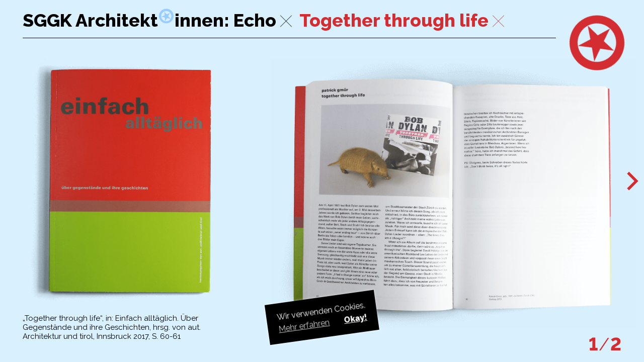

--- FILE ---
content_type: text/html; charset=utf-8
request_url: https://www.sggk-arch.ch/de/echo/together-through-life/
body_size: 2352
content:
<!DOCTYPE html>
<html  prefix="og: http://ogp.me/ns#  fb: http://www.facebook.com/2008/fbml website: http://ogp.me/ns/website#" lang="de-CH" class="no-js">
<head>
  <title>Together through life | SGGK Architekt*innen Studio Gmür Geschwentner Kyburz</title>
  <meta name="viewport" content="initial-scale=1.0, maximum-scale=1.0, minimum-scale=1.0, width=device-width" />
  <meta http-equiv="X-UA-Compatible" content="IE=9; IE=8; IE=7; IE=edge"/>
  <meta name="generator" content="SilverStripe - https://www.silverstripe.org" />
<meta http-equiv="Content-Type" content="text/html; charset=utf-8" />
	<link rel="alternate" hreflang="de-CH" href="https://www.sggk-arch.ch/de/echo/together-through-life/" />

	<link rel="alternate" hreflang="en-US" href="https://www.sggk-arch.ch/en/echo/together-through-life/" />

<meta property="og:title" content="Together through life" />
<meta property="og:type" content="website" />
<meta property="og:url" content="https://www.sggk-arch.ch/de/echo/together-through-life/" />
<link rel="image_src" href="http://www.sggk-arch.ch/assets/Presse/60785929ce/einfach-alltaglich__FitMaxWzEyMDAsNjMwXQ.png" type="image/png" />
<meta property="og:image" content="http://www.sggk-arch.ch/assets/Presse/60785929ce/einfach-alltaglich__FitMaxWzEyMDAsNjMwXQ.png" />
<meta property="og:image:secure_url" content="https://www.sggk-arch.ch/assets/Presse/60785929ce/einfach-alltaglich__FitMaxWzEyMDAsNjMwXQ.png" />
<meta property="og:image:type" content="image/png" />
<meta property="og:image:width" content="513" />
<meta property="og:image:height" content="630" />
<meta property="og:site_name" content="SGGK Architekt*innen" />
<meta property="og:locale" content="de_CH" />

  <link href="https://fonts.googleapis.com/css?family=Raleway:400,800" rel="stylesheet">

  <link rel="apple-touch-icon" sizes="180x180" href="/resources/themes/gg-arch/icons/apple-touch-icon.png?m=1766486296">
  <link rel="icon" type="image/png" sizes="32x32" href="/resources/themes/gg-arch/icons/favicon-32x32.png?m=1766486296">
  <link rel="icon" type="image/png" sizes="16x16" href="/resources/themes/gg-arch/icons/favicon-16x16.png?m=1766486296">
  <link rel="manifest" href="/resources/themes/gg-arch/icons/site.webmanifest?m=1766486296">
  <link rel="mask-icon" href="/resources/themes/gg-arch/icons/safari-pinned-tab.svg?m=1766486296" color="#d32c31">
  <link rel="shortcut icon" href="/resources/themes/gg-arch/icons/favicon.ico?m=1766486296">
  <meta name="msapplication-TileColor" content="#f5ff1b">
  <meta name="msapplication-config" content="/resources/themes/gg-arch/icons/browserconfig.xml?m=1766486296">
  <meta name="theme-color" content="#ffffff">
<link rel="stylesheet" type="text/css" href="/resources/themes/gg-arch/dist/css/main.css?m=1766486296" />
</head>
<body>
<div class="page page--slideshow theme--light-blue">
  <header class="wrapper header page__header" id="top">
    <nav class="header__nav">
      
  <a href="/de/index/" class="breadcrumbs__title breadcrumbs__title--first backlink themed-link">SGGK Architekt<span class="star">*</span>innen</a>
  <ul class="breadcrumbs">
    
      <li class="breadcrumbs__item">
        <span class="breadcrumbs__title">Echo</span>
        <a href="/de/index/" class="icon icon-close-thin breadcrumbs__close backlink themed-link"><span>Schliessen</span></a>
      </li>
    
      <li class="breadcrumbs__item breadcrumb">
        <span class="breadcrumbs__title">Together through life</span>
        <a href="/de/echo/" class="icon icon-close-thin breadcrumbs__close backlink themed-link"><span>Schliessen</span></a>
      </li>
    
  </ul>


      
        <a href="/de/index/" class="star header__star backlink"></a>
      
    </nav>
  </header>
  <main class="page__content" role="main">
    
<article class="slideshow slideshow--horizontal swiper-container">
  <header>
    <h1>Together through life</h1>
  </header>
  <div class="swiper-wrapper">
    
    
	   
  
  
    
<section class="element element--image swiper-slide">
  <figure class="swiper-slide__figure">
    <picture class="swiper-slide__picture">
      
        <source
            srcset="/assets/Presse/60785929ce/einfach-alltaglich__ScaleMaxHeightWzEyMDBd_CompressedW10.png, /assets/Presse/60785929ce/einfach-alltaglich__ScaleMaxHeightWzI0MDBd_CompressedW10.png 2x"
            media="(min-height: 1000px)"/>
        <source
            srcset="/assets/Presse/60785929ce/einfach-alltaglich__ScaleMaxHeightWzgwMF0_CompressedW10.png, /assets/Presse/60785929ce/einfach-alltaglich__ScaleMaxHeightWzE2MDBd_CompressedW10.png 2x"
            media="(min-height: 600px)"/>
        <img class="swiper-slide__image"
             src="/assets/Presse/60785929ce/einfach-alltaglich__ScaleMaxHeightWzgwMF0_CompressedW10.png"
             alt="einfach alltaglich"/>
      
    </picture>
    
    <figcaption class="swiper-slide__caption">
      „Together through life“, in: Einfach alltäglich. Über Gegenstände und ihre Geschichten, hrsg. von aut. Architektur und tirol, Innsbruck 2017, S. 60-61
    </figcaption>
    
  </figure>
</section>


  

  
    
<section class="element element--image swiper-slide">
  <figure class="swiper-slide__figure">
    <picture class="swiper-slide__picture">
      
        <source
            srcset="/assets/Images/e19f78ac7e/Text_einfach-alltaglich-v2__ScaleMaxHeightWzEyMDBd_CompressedW10.png, /assets/Images/e19f78ac7e/Text_einfach-alltaglich-v2__ScaleMaxHeightWzI0MDBd_CompressedW10.png 2x"
            media="(min-height: 1000px)"/>
        <source
            srcset="/assets/Images/e19f78ac7e/Text_einfach-alltaglich-v2__ScaleMaxHeightWzgwMF0_CompressedW10.png, /assets/Images/e19f78ac7e/Text_einfach-alltaglich-v2__ScaleMaxHeightWzE2MDBd_CompressedW10.png 2x"
            media="(min-height: 600px)"/>
        <img class="swiper-slide__image"
             src="/assets/Images/e19f78ac7e/Text_einfach-alltaglich-v2__ScaleMaxHeightWzgwMF0_CompressedW10.png"
             alt="Text einfach alltaglich v2"/>
      
    </picture>
    
  </figure>
</section>


  


    


  </div>
  <div class="pagination-wrapper">
    <div class="pagination swiper-pagination star"></div>
  </div>
  <div class="swiper-button-prev slideshow__button slideshow__button--prev star"><span class="icon icon-arrow-left"></span></div>
  <div class="swiper-button-next slideshow__button slideshow__button--next star"><span class="icon icon-arrow-right"></span></div>
</article>

  </main>
  
</div>


<script type="text/javascript">
  window.addEventListener("load", function(){
    window.cookieconsent.initialise({
      layout: 'custom-layout',
      layouts: {
        'custom-layout': '<div class="cc-wrapper CookieConsent">{{messagelink}}<div class="CookieConsent__buttons">{{compliance}}{{link}}</div></div>'
      },
      "elements": {
        "messagelink": '<div id="cookieconsent:desc" class="cc-message">{{message}}</div>'
      },
      "content": {
        "message" : 'Wir verwenden Cookies.',
        "dismiss": "Okay!",
        "href" : "/de/impressum/",
        "link": "Mehr erfahren"
      }
    })
  });
</script>


<script async src="https://www.googletagmanager.com/gtag/js?id=UA-164016586-1"></script>
<script>
  window.dataLayer = window.dataLayer || [];
  function gtag(){dataLayer.push(arguments);}
  gtag('js', new Date());

  gtag('config', 'UA-164016586-1');
</script>

<span id="MobileIndicator"></span>
<span id="LoadingIndicator"></span>

<script type="application/javascript" src="/resources/themes/gg-arch/dist/js/vendor.js?m=1766486296" async="async" defer="defer"></script>
<script type="application/javascript" src="/resources/themes/gg-arch/dist/js/main.js?m=1766486296" defer="defer"></script>
</body>
</html>


--- FILE ---
content_type: text/css
request_url: https://www.sggk-arch.ch/resources/themes/gg-arch/dist/css/main.css?m=1766486296
body_size: 34040
content:
#LoadingIndicator:after,.breadcrumbs--dashed .breadcrumbs__item:after,.breadcrumbs__title .star:before,.header__star:before,[class*=" icon-"]:before,[class^=icon-]:before{font-family:iconfont;font-style:normal;font-weight:400;speak:none;display:inline-block;text-decoration:inherit;width:auto;margin:0;text-align:center;font-variant:normal;text-transform:none;line-height:1}.google-map__legend,.grid,.index-list,.main-nav,.overview-list{list-style-type:none;list-style:none;margin:0;padding:0}a{font-weight:inherit;font-style:normal;text-decoration:underline;cursor:pointer;color:inherit}.cc-btn,.cc-wrapper,body{-webkit-font-smoothing:antialiased;-moz-osx-font-smoothing:grayscale}.footer,.header,.index-list,.pagination-wrapper{font-size:44px;font-size:4.4rem;line-height:1.18}@media (max-width:700px),(max-width:812px) and (max-height:375px){.footer,.header,.index-list,.pagination-wrapper{font-size:32px;font-size:3.2rem}}body,h1,h2{font-size:32px;font-size:3.2rem;line-height:1.22}@media (max-width:700px),(max-width:812px) and (max-height:375px){body,h1,h2{font-size:20px;font-size:2rem}}.dropdown select,.google-map__legend-label,.image-text__text,.map-popup__content,.page--embed .page__content,.small,input.text,input[type=number],input[type=password],label,span.readonly,textarea{font-size:21px;line-height:1.43}@media (max-width:700px),(max-width:812px) and (max-height:375px){.dropdown select,.google-map__legend-label,.image-text__text,.map-popup__content,.page--embed .page__content,.small,input.text,input[type=number],input[type=password],label,span.readonly,textarea{font-size:15px;font-size:1.5rem}}#ForgotPassword,.image-text figcaption,.page--fullscreen .element--image-centered figcaption,.preview,.preview__label,.slideshow .swiper-slide__caption{font-size:15px;line-height:1.2}body{font-family:Raleway,sans-serif;font-weight:800;color:#1d1d1b;text-rendering:optimizeLegibility;-webkit-font-kerning:normal;font-kerning:normal;-webkit-hyphens:auto;-ms-hyphens:auto;hyphens:auto;-webkit-font-feature-settings:"kern" on,"liga" on,"dlig" off,"onum" off,"lnum" off,"ss01" off;font-feature-settings:"kern" on,"liga" on,"dlig" off,"onum" off,"lnum" off,"ss01" off}h1,h2,h3,h4,h5{-webkit-hyphens:none;-ms-hyphens:none;hyphens:none}h4,h5{margin:0;font-weight:800;font-size:inherit}h1,h2{margin:1em 0}h1:first-child,h2:first-child{margin-top:0}a,a img{outline:0}a img{border:0}em{font-style:inherit;font-weight:inherit}.eml{white-space:nowrap}.eml em{font-style:inherit;display:inline-block;color:inherit;text-decoration:inherit;font-size:inherit}.eml em span{display:none}.eml em:before{font-size:inherit;text-decoration:inherit;display:inline;content:"@";color:inherit}hr{border:0 solid #1d1d1b;border-top-width:1px;height:0;clear:both;width:100%;background:transparent;color:transparent;margin:1.5em 0}p{margin:0 0 1em}p:last-child{margin-bottom:0}p:first-child{margin-top:0}.small,b,strong{font-weight:400}.huge{font-size:72px;font-size:7.2rem;margin-bottom:.5em}@media (max-width:890px){.huge{font-size:36px;font-size:3.6rem}}figure,picture{display:block}figure{margin:0;padding:0}img{display:block;max-width:100%;height:auto}img.left{display:inline-block;vertical-align:middle}ol,ul{margin:1em 0;padding:0 0 0 1.25em}h3+ol,h3+ul,ol:first-child,ul:first-child{margin-top:0}ul.listing{margin:0 0 1em;padding:0;list-style-type:none}ul.listing:last-child{margin-bottom:0}::-moz-selection{background:rgba(245,255,27,.75)}::selection{background:rgba(245,255,27,.75)}@font-face{font-family:iconfont;src:url("[data-uri]") format("woff"),url("[data-uri]") format("truetype")}.icon-arrow-down:before{content:"\E800"}.icon-arrow-left:before{content:"\E801"}.icon-arrow-right:before{content:"\E802"}.icon-arrow-up:before{content:"\E803"}.icon-article:before{content:"\E804"}.icon-book:before{content:"\E805"}.icon-camera:before{content:"\E806"}.icon-cart:before{content:"\E807"}.icon-close:before{content:"\E808"}.icon-heart:before{content:"\E809"}.icon-house:before{content:"\E80A"}.icon-instagram:before{content:"\E80B"}.icon-marker-filled:before{content:"\E80C"}.icon-marker:before{content:"\E80D"}.icon-close-thin:before{content:"\E80E"}.icon-sound:before{content:"\E80F"}#LoadingIndicator:after,.breadcrumbs__title .star:before,.header__star:before,.icon-star:before{content:"\E810"}.icon-team:before{content:"\E811"}.icon-text:before{content:"\E812"}.icon-pedestal:before{content:"\E813"}.breadcrumbs--dashed .breadcrumbs__item:after,.icon-dash:before{content:"\E814"}.icon-brokenheart:before{content:"\E821"}html{font-size:.63412vw;-webkit-text-size-adjust:100%;-ms-content-zooming:none}@media (min-width:1577px){html{font-size:10px}}@media (max-width:1024px){html{font-size:6.5px}}@media (max-width:700px),(max-width:812px) and (max-height:375px){html{font-size:10px}}body,html{width:100%;min-height:100%;height:auto;margin:0;padding:0;text-align:left;background:#fff}body{overflow-x:hidden!important;max-width:100vw}@media (max-width:700px),(max-width:812px) and (max-height:375px){#BetterNavigator{display:none!important}}@keyframes a{0%{background-color:#f5ff7b}33.33%{background-color:#d9f0fe}66.666%{background-color:#f7cbe0}to{background-color:#f5ff7b}}.theme--black{background:#000;color:#fff;--main-color:#fff;--hover-color:#f5ff1b;--star-color:#f5ff1b;--highlight-color:#f5ff1b}.theme--black .breadcrumb,.theme--black .star{color:#f5ff1b}.theme--black .copy-text,.theme--black .header,.theme--black .highlighted,.theme--black em,.theme--black h2{color:#fff}.theme--black .highlighted,.theme--black .listing li:nth-child(odd),.theme--black em,.theme--black h2{color:#f5ff1b}.theme--black .footer,.theme--black .header{color:#fff;border-color:currentColor}.theme--black a.star:hover{color:#fff}.theme--black .themed-link--active,.theme--black .themed-link:hover{color:#f5ff1b}.theme--black ::-moz-selection{background:rgba(255,59,10,.75)}.theme--black ::selection{background:rgba(255,59,10,.75)}.theme--yellow-to-pink{background:linear-gradient(180deg,#f5ff1b,#f2a9cb);color:#000;--main-color:#000;--hover-color:#ff3b0a;--star-color:#000}.theme--yellow-to-pink .breadcrumb{color:#ff3b0a}.theme--yellow-to-pink .copy-text,.theme--yellow-to-pink .header,.theme--yellow-to-pink .highlighted,.theme--yellow-to-pink .star,.theme--yellow-to-pink em,.theme--yellow-to-pink h2{color:#000}.theme--yellow-to-pink .footer,.theme--yellow-to-pink .header{color:#000;border-color:currentColor}.theme--yellow-to-pink .themed-link--active,.theme--yellow-to-pink .themed-link:hover,.theme--yellow-to-pink a.star:hover{color:#ff3b0a}.theme--yellow-to-pink ::-moz-selection{background:rgba(153,204,255,.75)}.theme--yellow-to-pink ::selection{background:rgba(153,204,255,.75)}.theme--mint{background:#deffed;color:#000;--main-color:#000;--hover-color:#ff3b0a;--star-color:#ff3b0a}.theme--mint .breadcrumb,.theme--mint .star{color:#ff3b0a}.theme--mint .copy-text,.theme--mint .header,.theme--mint .highlighted,.theme--mint em,.theme--mint h2{color:#000}.theme--mint .footer,.theme--mint .header{color:#000;border-color:currentColor}.theme--mint a.star:hover{color:#000}.theme--mint .themed-link--active,.theme--mint .themed-link:hover{color:#ff3b0a}.theme--mint ::-moz-selection{background:rgba(245,255,27,.75)}.theme--mint ::selection{background:rgba(245,255,27,.75)}.theme--light-blue{background:#d9f0fe;color:#000;--main-color:#000;--hover-color:#d32c31;--star-color:#d32c31}.theme--light-blue .breadcrumb,.theme--light-blue .star{color:#d32c31}.theme--light-blue .copy-text,.theme--light-blue .header,.theme--light-blue .highlighted,.theme--light-blue em,.theme--light-blue h2{color:#000}.theme--light-blue .footer,.theme--light-blue .header{color:#000;border-color:currentColor}.theme--light-blue a.star:hover{color:#000}.theme--light-blue .themed-link--active,.theme--light-blue .themed-link:hover{color:#d32c31}.theme--light-blue ::-moz-selection{background:rgba(245,255,27,.75)}.theme--light-blue ::selection{background:rgba(245,255,27,.75)}.theme--black-yellow{background:#000;color:#fff;--main-color:#fff;--hover-color:#ff3b0a;--star-color:#f5ff1b}.theme--black-yellow .breadcrumb,.theme--black-yellow .star{color:#f5ff1b}.theme--black-yellow .copy-text,.theme--black-yellow .header,.theme--black-yellow .highlighted,.theme--black-yellow em,.theme--black-yellow h2{color:#fff}.theme--black-yellow .footer,.theme--black-yellow .header{color:#fff;border-color:currentColor}.theme--black-yellow a.star:hover{color:#fff}.theme--black-yellow .themed-link--active,.theme--black-yellow .themed-link:hover{color:#ff3b0a}.theme--black-yellow ::-moz-selection{background:rgba(255,59,10,.75)}.theme--black-yellow ::selection{background:rgba(255,59,10,.75)}.theme--white{background:#fff;color:#000;--main-color:#000;--hover-color:#f2a9cb;--star-color:#f2a9cb}.theme--white .breadcrumb,.theme--white .star{color:#f2a9cb}.theme--white .copy-text,.theme--white .header,.theme--white .highlighted,.theme--white em,.theme--white h2{color:#000}.theme--white .footer,.theme--white .header{color:#000;border-color:currentColor}.theme--white a.star:hover{color:#000}.theme--white .themed-link--active,.theme--white .themed-link:hover{color:#f2a9cb}.theme--white ::-moz-selection{background:rgba(153,204,255,.75)}.theme--white ::selection{background:rgba(153,204,255,.75)}.theme--gray{background:#b1b5b4;color:#1d1d1b;--main-color:#1d1d1b;--hover-color:#ff3b0a;--star-color:#ff3b0a;--highlight-color:#fff}.theme--gray .breadcrumb,.theme--gray .star{color:#ff3b0a}.theme--gray .copy-text,.theme--gray .header,.theme--gray .highlighted,.theme--gray em,.theme--gray h2{color:#1d1d1b}.theme--gray .highlighted,.theme--gray .listing li:nth-child(odd),.theme--gray em,.theme--gray h2{color:#fff}.theme--gray .footer,.theme--gray .header{color:#1d1d1b;border-color:currentColor}.theme--gray a.star:hover{color:#1d1d1b}.theme--gray .themed-link--active,.theme--gray .themed-link:hover{color:#ff3b0a}.theme--gray ::-moz-selection{background:rgba(245,255,27,.75)}.theme--gray ::selection{background:rgba(245,255,27,.75)}.theme--pink{background:#f9c;color:#000;--main-color:#000;--hover-color:#d32c31;--star-color:#fff}.theme--pink .breadcrumb,.theme--pink .star{color:#fff}.theme--pink .copy-text,.theme--pink .header,.theme--pink .highlighted,.theme--pink em,.theme--pink h2{color:#000}.theme--pink .footer,.theme--pink .header{color:#000;border-color:currentColor}.theme--pink a.star:hover{color:#000}.theme--pink .themed-link--active,.theme--pink .themed-link:hover{color:#d32c31}.theme--pink ::-moz-selection{background:rgba(153,204,255,.75)}.theme--pink ::selection{background:rgba(153,204,255,.75)}.theme--yellow{background:#f5ff1b;color:#000;--main-color:#000;--hover-color:#ff3b0a;--star-color:#ff3b0a;--highlight-color:#ff3b0a}.theme--yellow .breadcrumb,.theme--yellow .star{color:#ff3b0a}.theme--yellow .copy-text,.theme--yellow .header,.theme--yellow .highlighted,.theme--yellow em,.theme--yellow h2{color:#000}.theme--yellow .highlighted,.theme--yellow .listing li:nth-child(odd),.theme--yellow em,.theme--yellow h2{color:#ff3b0a}.theme--yellow .footer,.theme--yellow .header{color:#000;border-color:currentColor}.theme--yellow a.star:hover{color:#000}.theme--yellow .themed-link--active,.theme--yellow .themed-link:hover{color:#ff3b0a}.theme--yellow ::-moz-selection{background:rgba(153,204,255,.75)}.theme--yellow ::selection{background:rgba(153,204,255,.75)}.theme--black-yellow-blue{background:#000;color:#fff;--main-color:#fff;--hover-color:#ff3b0a;--star-color:#009fe3;--highlight-color:#f5ff1b}.theme--black-yellow-blue .breadcrumb{color:#f5ff1b}.theme--black-yellow-blue .star{color:#009fe3}.theme--black-yellow-blue .copy-text,.theme--black-yellow-blue .header,.theme--black-yellow-blue .highlighted,.theme--black-yellow-blue em,.theme--black-yellow-blue h2{color:#fff}.theme--black-yellow-blue .highlighted,.theme--black-yellow-blue .listing li:nth-child(odd),.theme--black-yellow-blue em,.theme--black-yellow-blue h2{color:#f5ff1b}.theme--black-yellow-blue .footer,.theme--black-yellow-blue .header{color:#fff;border-color:currentColor}.theme--black-yellow-blue a.star:hover{color:#fff}.theme--black-yellow-blue .themed-link--active,.theme--black-yellow-blue .themed-link:hover{color:#ff3b0a}.theme--black-yellow-blue ::-moz-selection{background:rgba(255,59,10,.75)}.theme--black-yellow-blue ::selection{background:rgba(255,59,10,.75)}.theme--red{background:#ff3b0a;color:#f5ff1b;--main-color:#f5ff1b;--hover-color:#fff;--star-color:#fff;--highlight-color:#fff}.theme--red .breadcrumb,.theme--red .star{color:#fff}.theme--red .copy-text,.theme--red .header,.theme--red .highlighted,.theme--red em,.theme--red h2{color:#f5ff1b}.theme--red .highlighted,.theme--red .listing li:nth-child(odd),.theme--red em,.theme--red h2{color:#fff}.theme--red .footer,.theme--red .header{color:#f5ff1b;border-color:currentColor}.theme--red a.star:hover{color:#000}.theme--red .themed-link--active,.theme--red .themed-link:hover{color:#fff}.theme--red .footer,.theme--red .header{color:#000}.theme--red ::-moz-selection{background:rgba(0,159,227,.75)}.theme--red ::selection{background:rgba(0,159,227,.75)}.theme--stripes{background:#f2a9cb url([data-uri]);animation:a 12s linear infinite;color:#000;--main-color:#000;--hover-color:#ff3b0a;--star-color:#000}.theme--stripes.theme-select__option{background-size:25%}.theme--stripes .breadcrumb,.theme--stripes .copy-text,.theme--stripes .header,.theme--stripes .highlighted,.theme--stripes .star,.theme--stripes em,.theme--stripes h2{color:#000}.theme--stripes .footer,.theme--stripes .header{color:#000;border-color:currentColor}.theme--stripes .themed-link--active,.theme--stripes .themed-link:hover,.theme--stripes a.star:hover{color:#ff3b0a}.theme--stripes ::-moz-selection{background:rgba(0,159,227,.75)}.theme--stripes ::selection{background:rgba(0,159,227,.75)}.theme--blue-black-yellow{background:#009fe3;color:#fff;--main-color:#fff;--hover-color:#f5ff1b;--star-color:#fff;--highlight-color:#f5ff1b}.theme--blue-black-yellow .breadcrumb{color:#f5ff1b}.theme--blue-black-yellow .copy-text,.theme--blue-black-yellow .header,.theme--blue-black-yellow .highlighted,.theme--blue-black-yellow .star,.theme--blue-black-yellow em,.theme--blue-black-yellow h2{color:#fff}.theme--blue-black-yellow .highlighted,.theme--blue-black-yellow .listing li:nth-child(odd),.theme--blue-black-yellow em,.theme--blue-black-yellow h2{color:#f5ff1b}.theme--blue-black-yellow .footer,.theme--blue-black-yellow .header{color:#fff;border-color:currentColor}.theme--blue-black-yellow .themed-link--active,.theme--blue-black-yellow .themed-link:hover,.theme--blue-black-yellow a.star:hover{color:#f5ff1b}.theme--blue-black-yellow ::-moz-selection{background:rgba(255,59,10,.75)}.theme--blue-black-yellow ::selection{background:rgba(255,59,10,.75)}.theme--white-red-blue{background:#fff;color:#000;--main-color:#000;--hover-color:#ff3b0a;--star-color:#000;--highlight-color:#009fe3}.theme--white-red-blue .breadcrumb,.theme--white-red-blue .copy-text,.theme--white-red-blue .header,.theme--white-red-blue .highlighted,.theme--white-red-blue .star,.theme--white-red-blue em,.theme--white-red-blue h2{color:#000}.theme--white-red-blue .highlighted,.theme--white-red-blue .listing li:nth-child(odd),.theme--white-red-blue em,.theme--white-red-blue h2{color:#009fe3}.theme--white-red-blue .footer,.theme--white-red-blue .header{color:#000;border-color:currentColor}.theme--white-red-blue a.star:hover{color:#009fe3}.theme--white-red-blue .copy-text,.theme--white-red-blue .themed-link--active,.theme--white-red-blue .themed-link:hover{color:#ff3b0a}.theme--white-red-blue ::-moz-selection{background:rgba(245,255,27,.75)}.theme--white-red-blue ::selection{background:rgba(245,255,27,.75)}.theme--black-red{background:#1d1d1b;color:#fff;--main-color:#fff;--hover-color:#ff3b0a;--star-color:#ff3b0a;--highlight-color:#9cf}.theme--black-red .breadcrumb,.theme--black-red .star{color:#ff3b0a}.theme--black-red .copy-text,.theme--black-red .header,.theme--black-red .highlighted,.theme--black-red em,.theme--black-red h2{color:#fff}.theme--black-red .highlighted,.theme--black-red .listing li:nth-child(odd),.theme--black-red em,.theme--black-red h2{color:#9cf}.theme--black-red .footer,.theme--black-red .header{color:#fff;border-color:currentColor}.theme--black-red a.star:hover{color:#fff}.theme--black-red .themed-link--active,.theme--black-red .themed-link:hover{color:#ff3b0a}.theme--black-red ::-moz-selection{background:rgba(245,255,27,.75)}.theme--black-red ::selection{background:rgba(245,255,27,.75)}.theme--white-red{background:#fff;color:#1d1d1b;--main-color:#1d1d1b;--hover-color:#ff3b0a;--star-color:#ff3b0a;--highlight-color:#009fe3}.theme--white-red .breadcrumb,.theme--white-red .star{color:#ff3b0a}.theme--white-red .copy-text,.theme--white-red .header,.theme--white-red .highlighted,.theme--white-red em,.theme--white-red h2{color:#1d1d1b}.theme--white-red .highlighted,.theme--white-red .listing li:nth-child(odd),.theme--white-red em,.theme--white-red h2{color:#009fe3}.theme--white-red .footer,.theme--white-red .header{color:#1d1d1b;border-color:currentColor}.theme--white-red a.star:hover{color:#1d1d1b}.theme--white-red .themed-link--active,.theme--white-red .themed-link:hover{color:#ff3b0a}.theme--white-red ::-moz-selection{background:rgba(245,255,27,.75)}.theme--white-red ::selection{background:rgba(245,255,27,.75)}.theme--dark-blue{background:#19248f;color:#ff3b0a;--main-color:#ff3b0a;--hover-color:#f5ff1b;--star-color:#f5ff1b;--highlight-color:#f5ff1b}.theme--dark-blue .breadcrumb{color:#fff}.theme--dark-blue .star{color:#f5ff1b}.theme--dark-blue .copy-text,.theme--dark-blue .header,.theme--dark-blue .highlighted,.theme--dark-blue em,.theme--dark-blue h2{color:#ff3b0a}.theme--dark-blue .highlighted,.theme--dark-blue .listing li:nth-child(odd),.theme--dark-blue em,.theme--dark-blue h2{color:#f5ff1b}.theme--dark-blue .footer,.theme--dark-blue .header{color:#ff3b0a;border-color:currentColor}.theme--dark-blue a.star:hover{color:#fff}.theme--dark-blue .themed-link--active,.theme--dark-blue .themed-link:hover{color:#f5ff1b}.theme--dark-blue ::-moz-selection{background:rgba(247,203,224,.75)}.theme--dark-blue ::selection{background:rgba(247,203,224,.75)}.theme--plx-yellow-transparent-blue{background:linear-gradient(180deg,transparent,#9cf)}.page--fullscreen .theme--plx-yellow-transparent-blue .gradient{background:linear-gradient(180deg,transparent 100vh,#9cf)}.theme--plx-yellow-transparent-blue,.theme--plx-yellow-transparent-blue .copy-text{color:#f5ff1b}.theme--plx-yellow-transparent-blue.mce-content-body{background:#9cf}.theme--plx-yellow-transparent-blue ::-moz-selection{background:rgba(0,159,227,.75)}.theme--plx-yellow-transparent-blue ::selection{background:rgba(0,159,227,.75)}.theme--plx-yellow-blue-pink{background:linear-gradient(180deg,#9cf,#f2a9cb)}.page--fullscreen .theme--plx-yellow-blue-pink .gradient{background:linear-gradient(180deg,#9cf 100vh,#f2a9cb)}.theme--plx-yellow-blue-pink,.theme--plx-yellow-blue-pink .copy-text{color:#f5ff1b}.theme--plx-yellow-blue-pink ::-moz-selection{background:rgba(0,159,227,.75)}.theme--plx-yellow-blue-pink ::selection{background:rgba(0,159,227,.75)}.theme--plx-yellow-pink-transparent{background:linear-gradient(180deg,#f2a9cb,transparent)}.page--fullscreen .theme--plx-yellow-pink-transparent .gradient{background:linear-gradient(180deg,#f2a9cb 100vh,transparent)}.theme--plx-yellow-pink-transparent,.theme--plx-yellow-pink-transparent .copy-text{color:#f5ff1b}.theme--plx-yellow-pink-transparent.mce-content-body{background:#f2a9cb}.theme--plx-yellow-pink-transparent ::-moz-selection{background:rgba(0,159,227,.75)}.theme--plx-yellow-pink-transparent ::selection{background:rgba(0,159,227,.75)}.theme--plx-white-blue-red{background:linear-gradient(180deg,#009fe3,#d32c31)}.page--fullscreen .theme--plx-white-blue-red .gradient{background:linear-gradient(180deg,#009fe3 100vh,#d32c31)}.theme--plx-white-blue-red,.theme--plx-white-blue-red .copy-text{color:#fff}.theme--plx-white-blue-red ::-moz-selection{background:rgba(245,255,27,.75)}.theme--plx-white-blue-red ::selection{background:rgba(245,255,27,.75)}.theme--plx-blue-red,.theme--plx-blue-red .copy-text,.theme--plx-red-yellow,.theme--plx-red-yellow .copy-text,.theme--plx-yellow-blue,.theme--plx-yellow-blue .copy-text{color:#f5ff1b}.theme--plx-blue-red ::-moz-selection,.theme--plx-red-yellow ::-moz-selection,.theme--plx-yellow-blue ::-moz-selection{background:hsla(0,0%,100%,.75)}.theme--plx-blue-red ::selection,.theme--plx-red-yellow ::selection,.theme--plx-yellow-blue ::selection{background:hsla(0,0%,100%,.75)}.theme--plx-yellow-blue{background:linear-gradient(180deg,#e3ff13 5.36%,#0071ff)}.page--fullscreen .theme--plx-yellow-blue .gradient{background:linear-gradient(180deg,#e3ff13 105vh,#0071ff)}.theme--plx-blue-red{background:linear-gradient(180deg,#0071ff -2.64%,#e3262d)}.page--fullscreen .theme--plx-blue-red .gradient{background:linear-gradient(180deg,#0071ff 97vh,#e3262d)}.theme--plx-red-yellow{background:linear-gradient(180deg,#e3262d 5.36%,#e3ff13)}.page--fullscreen .theme--plx-red-yellow .gradient{background:linear-gradient(180deg,#e3262d 105vh,#e3ff13)}.wrapper{box-sizing:border-box;margin:0 21.6rem 0 5.6rem}.wrapper--wide{margin:0 5.6rem}.wrapper--text{max-width:118rem}@media (max-width:700px),(max-width:812px) and (max-height:375px){.wrapper{margin:0 1.2rem}}.adaptive-bg{background-size:cover;background-position:50%}header h1{display:none}.curator-wrapper{font-size:12px;font-size:1.2rem;margin:0 -12px}#MobileIndicator{display:none;position:absolute;bottom:0;left:0;width:1px;height:1px}@media (max-width:700px),(max-width:812px) and (max-height:375px){#MobileIndicator{display:block}}.header{position:relative;padding:1.9rem 0;border-bottom:1px solid transparent;z-index:100;height:9.4rem}@media (max-width:700px),(max-width:812px) and (max-height:375px){.header{padding:.8rem 0 0;height:6.6rem}}.header__nav{white-space:nowrap;overflow:hidden}@media (max-width:890px){.page--index .header__nav{white-space:normal}}@media (max-width:700px),(max-width:812px) and (max-height:375px){.header__nav{white-space:normal}}.header__hidden{display:none!important}.header__star{text-decoration:none;position:fixed;line-height:0;top:3.8rem;right:4.8rem;animation:e 8s linear infinite}.header__star:before{font-size:134px;font-size:13.4rem}@media (max-width:700px),(max-width:812px) and (max-height:375px){.header__star{top:1.2rem;right:1.2rem}.header__star:before{font-size:44px;font-size:4.4rem}}.full-title__part{display:inline-block}.footer{padding:1rem 0 1.9rem;border-top:1px solid transparent;position:relative;white-space:nowrap;overflow:hidden;text-overflow:ellipsis;min-height:8.2rem}.page--scrolled .footer{padding-right:6rem}.footer__top{position:absolute;text-decoration:none;right:0}.footer__top span,.js .footer__top{display:none}.page--scrolled .footer__top{display:inline-block}.page--fullscreen .page__footer .footer__top{display:none}@media (max-width:700px),(max-width:812px) and (max-height:375px){.footer{display:none!important}}.footer--index,.page--scrolled .footer--index{display:-ms-flexbox;display:flex;-ms-flex-flow:row nowrap;flex-flow:row nowrap;-ms-flex-pack:justify;justify-content:space-between;-ms-flex-align:center;align-items:center;padding:1.9rem 0}@media (max-width:700px),(max-width:812px) and (max-height:375px){.footer--index,.page--scrolled .footer--index{display:-ms-flexbox!important;display:flex!important;-ms-flex-flow:column nowrap;flex-flow:column nowrap;-ms-flex-align:start;align-items:flex-start;font-size:22px;font-size:2.2rem;padding:.8rem 0;min-height:0}}.page--fullscreen .footer{padding-right:22rem}.page--fullscreen .footer .footer__top{right:16rem}.page{display:-ms-flexbox;display:flex;-ms-flex-flow:column nowrap;flex-flow:column nowrap;-ms-flex-align:stretch;align-items:stretch;min-height:100vh}.page:not(.up-motion){transform:none!important}.page__content{-ms-flex:1 1 auto;flex:1 1 auto;margin-top:12.2rem;margin-bottom:4rem}@media (max-width:700px),(max-width:812px) and (max-height:375px){.page__content{margin-bottom:1.2rem;margin-top:12.4rem}}.page__header{position:absolute;left:0;right:0}.page--fullscreen{position:relative}.page--fullscreen .page__content{margin:0}.page--fullscreen .page__footer{position:absolute;bottom:0;left:0;right:0;z-index:10}.page--embed .page__header,.page--overview .page__header,.page--shop .page__header,.page--video .page__header{border:0}@media (max-width:700px),(max-width:812px) and (max-height:375px){.page--embed .page__header,.page--overview .page__header,.page--shop .page__header,.page--video .page__header{border-bottom:1px solid currentcolor}}.page--embed .page__header,.page--index .page__header,.page--overview .page__header,.page--shop .page__header,.page--slideshow .page__header,.page--video .page__header{position:relative}.page--embed .page__content,.page--index .page__content,.page--overview .page__content,.page--shop .page__content,.page--slideshow .page__content,.page--video .page__content{margin-top:0}@media (max-width:700px),(max-width:812px) and (max-height:375px){.page--embed .page__content,.page--index .page__content,.page--overview .page__content,.page--shop .page__content,.page--slideshow .page__content,.page--video .page__content{margin-top:4.8rem}}.page--index .page__content{margin-top:2.8rem}@media (max-width:890px){.page--index .page__header{height:auto}}@media (max-width:700px),(max-width:812px) and (max-height:375px){.page--index .page__header{height:6.6rem}.page--index .page__content{margin-top:1.2rem}}.page--slideshow{max-height:100vh}.page--slideshow .page__content{-ms-flex:0 1 auto;flex:0 1 auto;margin:0}.page--slideshow .page__footer{z-index:10;display:none;position:absolute;bottom:0;left:0;right:0;padding-right:12rem}.page--video .page__content{margin-bottom:0}.page--embed .page__content{font-weight:400}.full-viewport{max-height:calc(100vh - 9.4rem);height:calc(100vh - 9.4rem)}.page--with-footer .full-viewport{max-height:calc(100vh - 17.6rem);height:calc(100vh - 17.6rem)}.breadcrumbs{list-style-type:none;margin:0;padding:0;display:inline;vertical-align:top}@media (max-width:700px),(max-width:812px) and (max-height:375px){.breadcrumbs{display:block;margin-top:1.2rem}}.breadcrumbs__title{vertical-align:middle;display:inline;font-size:inherit;font-weight:inherit;margin:0;text-decoration:none}.breadcrumbs__title .star{display:inline-block;position:relative;width:4rem;visibility:hidden}.breadcrumbs__title .star:before{visibility:visible;position:absolute;top:0;left:0;color:var(--highlight-color,#9cf);transform:translate(.2rem,-.3rem);font-size:36;font-size:3.6rem}.breadcrumbs__title--first:after{content:":"}@media (max-width:700px),(max-width:812px) and (max-height:375px){.breadcrumbs__title{display:block;max-width:28rem}.breadcrumbs__title .star{width:2rem}.breadcrumbs__title .star:before{font-size:18;font-size:1.8rem;transform:translate(.1rem,-.1rem)}.breadcrumbs__title--first,.breadcrumbs__title.full-title{font-size:22px;font-size:2.2rem;padding-right:5.5rem;padding-top:2.4rem;max-width:none;display:inline-block;-webkit-hyphens:none;-ms-hyphens:none;hyphens:none}.breadcrumbs__title--first:after,.breadcrumbs__title.full-title:after{content:""}}.breadcrumbs__item{display:inline-block}@media (max-width:700px),(max-width:812px) and (max-height:375px){.breadcrumbs__item{display:none;white-space:nowrap;position:relative}.breadcrumbs__item:last-child{display:-ms-flexbox;display:flex;-ms-flex-flow:row nowrap;flex-flow:row nowrap;-ms-flex-align:center;align-items:center}.breadcrumbs__item .breadcrumbs__title{text-overflow:ellipsis;overflow:hidden;-ms-flex:0 1 auto;flex:0 1 auto}}.breadcrumbs__close{display:inline-block;margin:.2em .33em 0 0;font-size:28px;font-size:2.8rem;vertical-align:middle;text-decoration:none}.breadcrumbs__close span{display:none}@media (max-width:700px),(max-width:812px) and (max-height:375px){.breadcrumbs__close{font-size:20px;font-size:2rem;line-height:0;margin-right:0;margin-left:.3em}}.breadcrumbs--dashed .breadcrumbs__title{text-decoration:none;display:inline;vertical-align:baseline}.breadcrumbs--dashed .breadcrumbs__item{vertical-align:baseline;display:inline}.breadcrumbs--dashed .breadcrumbs__item:after{font-size:75%;display:inline-block;vertical-align:middle;margin-top:-.2em}.breadcrumbs--dashed .breadcrumbs__item:last-child:after{display:none}.grid{display:-ms-flexbox;display:flex;-ms-flex-flow:row wrap;flex-flow:row wrap;-ms-flex-pack:start;justify-content:flex-start;margin:-.8rem}.grid__item{margin:.8rem;width:100%}@media (min-width:464px){.grid__item{width:calc(50% - 1.6rem)}}@media (min-width:832px){.grid__item{width:calc(33.33333% - 1.6rem)}}@media (min-width:1200px){.grid__item{width:calc(25% - 1.6rem)}}@media (min-width:1568px){.grid__item{width:calc(20% - 1.6rem)}}@media (min-width:1936px){.grid__item{width:calc(16.66667% - 1.6rem)}}.grid__item iframe{width:100%}.index-list{display:-ms-flexbox;display:flex;-ms-flex-flow:column wrap;flex-flow:column wrap;-ms-flex-line-pack:start;align-content:flex-start;max-height:100%;margin:0 -4.5rem}.index-list__item{height:5.2rem;margin:0 4.5rem;-ms-flex:0 0 auto;flex:0 0 auto}.index-list__link{display:block;text-decoration:none}.index-list--1{height:7.8rem}@media (max-width:890px){.index-list--1{height:13rem}}.index-list--2{height:13rem}@media (max-width:890px){.index-list--2{height:18.2rem}}.index-list--3{height:18.2rem}@media (max-width:890px){.index-list--3{height:28.6rem}}.index-list--4{height:23.4rem}@media (max-width:890px){.index-list--4{height:33.8rem}}.index-list--5{height:28.6rem}@media (max-width:890px){.index-list--5{height:44.2rem}}.index-list--6{height:33.8rem}@media (max-width:890px){.index-list--6{height:49.4rem}}.index-list--7{height:39rem}@media (max-width:890px){.index-list--7{height:59.8rem}}.index-list--8{height:44.2rem}@media (max-width:890px){.index-list--8{height:65rem}}.index-list--9{height:49.4rem}@media (max-width:890px){.index-list--9{height:75.4rem}}.index-list--10{height:54.6rem}@media (max-width:890px){.index-list--10{height:80.6rem}}.index-list--11{height:59.8rem}@media (max-width:890px){.index-list--11{height:91rem}}.index-list--12{height:65rem}@media (max-width:890px){.index-list--12{height:96.2rem}}.index-list--13{height:70.2rem}@media (max-width:890px){.index-list--13{height:106.6rem}}.index-list--14{height:75.4rem}@media (max-width:890px){.index-list--14{height:111.8rem}}.index-list--15{height:80.6rem}@media (max-width:890px){.index-list--15{height:122.2rem}}.index-list--16{height:85.8rem}@media (max-width:890px){.index-list--16{height:127.4rem}}.index-list--17{height:91rem}@media (max-width:890px){.index-list--17{height:137.8rem}}.index-list--18{height:96.2rem}@media (max-width:890px){.index-list--18{height:143rem}}.index-list--19{height:101.4rem}@media (max-width:890px){.index-list--19{height:153.4rem}}.index-list--20{height:106.6rem}@media (max-width:890px){.index-list--20{height:158.6rem}}@media (max-width:700px),(max-width:812px) and (max-height:375px){.index-list{-ms-flex-flow:column nowrap;flex-flow:column nowrap}.index-list,.index-list__item{height:auto;margin:0}}.index-list .index-list__link.themed-link.index-list__link--red{color:#ff3b0a}.index-list .index-list__link.themed-link.index-list__link--red:hover{color:#ff8d70}.index-list .index-list__link.themed-link.index-list__link--blue{color:#19248f}.index-list .index-list__link.themed-link.index-list__link--blue:hover{color:#5e6be3}.index-list .index-list__link.themed-link.index-list__link--pink{color:#f9c}.index-list .index-list__link.themed-link.index-list__link--pink:hover{color:#ffcce6}.index-list .index-list__link.themed-link.index-list__link--yellow{color:#f5ff1b}.index-list .index-list__link.themed-link.index-list__link--yellow:hover{color:#fcffb4}.overview-list{margin:-1rem;display:-ms-flexbox;display:flex;-ms-flex-flow:row wrap;flex-flow:row wrap;-ms-flex-pack:start;justify-content:flex-start;font-size:1rem}.overview-list:first-child{margin-top:-1rem}.overview-list__item{margin:1rem;-ms-flex:0 0 auto;flex:0 0 auto}@media (max-width:700px),(max-width:812px) and (max-height:375px){.overview-list{margin:0;-ms-flex-flow:column nowrap;flex-flow:column nowrap;-ms-flex-align:start;align-items:flex-start;font-size:.7rem}.overview-list:first-child{margin-top:0}.overview-list__item{margin:1rem 0}.overview-list__item:first-child{margin-top:0}}.preview{font-weight:400;text-decoration:none;cursor:pointer}.preview,.preview__image{display:block}.preview__label{display:block;position:relative;margin:.7rem 0 .2rem;font-weight:400}.preview__label--link{display:none}.preview__label--with-icon{padding-left:24px}.preview__label--with-icon:before{position:absolute;font-size:1.25em;left:0}.random-videoplayer{position:absolute;top:0;left:0;width:100%;height:100%;position:fixed;background:#000}.random-videoplayer__video{-o-object-fit:cover;object-fit:cover;transition:opacity .3s ease-in-out}.random-videoplayer__link,.random-videoplayer__video{position:absolute;top:0;left:0;width:100%;height:100%}.random-videoplayer__link{z-index:1}.random-videoplayer__label{display:none}.video-js .vjs-big-play-button .vjs-icon-placeholder:before,.video-js .vjs-modal-dialog,.vjs-button>.vjs-icon-placeholder:before,.vjs-modal-dialog .vjs-modal-dialog-content{position:absolute;top:0;left:0;width:100%;height:100%}.video-js .vjs-big-play-button .vjs-icon-placeholder:before,.vjs-button>.vjs-icon-placeholder:before{text-align:center}@font-face{font-family:VideoJS;src:url([data-uri]) format("woff");font-weight:400;font-style:normal}.video-js .vjs-big-play-button .vjs-icon-placeholder:before,.video-js .vjs-play-control .vjs-icon-placeholder,.vjs-icon-play{font-family:VideoJS;font-weight:400;font-style:normal}.video-js .vjs-big-play-button .vjs-icon-placeholder:before,.video-js .vjs-play-control .vjs-icon-placeholder:before,.vjs-icon-play:before{content:"\F101"}.vjs-icon-play-circle{font-family:VideoJS;font-weight:400;font-style:normal}.vjs-icon-play-circle:before{content:"\F102"}.video-js .vjs-play-control.vjs-playing .vjs-icon-placeholder,.vjs-icon-pause{font-family:VideoJS;font-weight:400;font-style:normal}.video-js .vjs-play-control.vjs-playing .vjs-icon-placeholder:before,.vjs-icon-pause:before{content:"\F103"}.video-js .vjs-mute-control.vjs-vol-0 .vjs-icon-placeholder,.vjs-icon-volume-mute{font-family:VideoJS;font-weight:400;font-style:normal}.video-js .vjs-mute-control.vjs-vol-0 .vjs-icon-placeholder:before,.vjs-icon-volume-mute:before{content:"\F104"}.video-js .vjs-mute-control.vjs-vol-1 .vjs-icon-placeholder,.vjs-icon-volume-low{font-family:VideoJS;font-weight:400;font-style:normal}.video-js .vjs-mute-control.vjs-vol-1 .vjs-icon-placeholder:before,.vjs-icon-volume-low:before{content:"\F105"}.video-js .vjs-mute-control.vjs-vol-2 .vjs-icon-placeholder,.vjs-icon-volume-mid{font-family:VideoJS;font-weight:400;font-style:normal}.video-js .vjs-mute-control.vjs-vol-2 .vjs-icon-placeholder:before,.vjs-icon-volume-mid:before{content:"\F106"}.video-js .vjs-mute-control .vjs-icon-placeholder,.vjs-icon-volume-high{font-family:VideoJS;font-weight:400;font-style:normal}.video-js .vjs-mute-control .vjs-icon-placeholder:before,.vjs-icon-volume-high:before{content:"\F107"}.video-js .vjs-fullscreen-control .vjs-icon-placeholder,.vjs-icon-fullscreen-enter{font-family:VideoJS;font-weight:400;font-style:normal}.video-js .vjs-fullscreen-control .vjs-icon-placeholder:before,.vjs-icon-fullscreen-enter:before{content:"\F108"}.video-js.vjs-fullscreen .vjs-fullscreen-control .vjs-icon-placeholder,.vjs-icon-fullscreen-exit{font-family:VideoJS;font-weight:400;font-style:normal}.video-js.vjs-fullscreen .vjs-fullscreen-control .vjs-icon-placeholder:before,.vjs-icon-fullscreen-exit:before{content:"\F109"}.vjs-icon-square{font-family:VideoJS;font-weight:400;font-style:normal}.vjs-icon-square:before{content:"\F10A"}.vjs-icon-spinner{font-family:VideoJS;font-weight:400;font-style:normal}.vjs-icon-spinner:before{content:"\F10B"}.video-js.video-js:lang(en-AU) .vjs-subs-caps-button .vjs-icon-placeholder,.video-js.video-js:lang(en-GB) .vjs-subs-caps-button .vjs-icon-placeholder,.video-js.video-js:lang(en-IE) .vjs-subs-caps-button .vjs-icon-placeholder,.video-js.video-js:lang(en-NZ) .vjs-subs-caps-button .vjs-icon-placeholder,.video-js .vjs-subs-caps-button .vjs-icon-placeholder,.video-js .vjs-subtitles-button .vjs-icon-placeholder,.vjs-icon-subtitles{font-family:VideoJS;font-weight:400;font-style:normal}.video-js.video-js:lang(en-AU) .vjs-subs-caps-button .vjs-icon-placeholder:before,.video-js.video-js:lang(en-GB) .vjs-subs-caps-button .vjs-icon-placeholder:before,.video-js.video-js:lang(en-IE) .vjs-subs-caps-button .vjs-icon-placeholder:before,.video-js.video-js:lang(en-NZ) .vjs-subs-caps-button .vjs-icon-placeholder:before,.video-js .vjs-subs-caps-button .vjs-icon-placeholder:before,.video-js .vjs-subtitles-button .vjs-icon-placeholder:before,.vjs-icon-subtitles:before{content:"\F10C"}.video-js .vjs-captions-button .vjs-icon-placeholder,.video-js:lang(en) .vjs-subs-caps-button .vjs-icon-placeholder,.video-js:lang(fr-CA) .vjs-subs-caps-button .vjs-icon-placeholder,.vjs-icon-captions{font-family:VideoJS;font-weight:400;font-style:normal}.video-js .vjs-captions-button .vjs-icon-placeholder:before,.video-js:lang(en) .vjs-subs-caps-button .vjs-icon-placeholder:before,.video-js:lang(fr-CA) .vjs-subs-caps-button .vjs-icon-placeholder:before,.vjs-icon-captions:before{content:"\F10D"}.video-js .vjs-chapters-button .vjs-icon-placeholder,.vjs-icon-chapters{font-family:VideoJS;font-weight:400;font-style:normal}.video-js .vjs-chapters-button .vjs-icon-placeholder:before,.vjs-icon-chapters:before{content:"\F10E"}.vjs-icon-share{font-family:VideoJS;font-weight:400;font-style:normal}.vjs-icon-share:before{content:"\F10F"}.vjs-icon-cog{font-family:VideoJS;font-weight:400;font-style:normal}.vjs-icon-cog:before{content:"\F110"}.video-js .vjs-play-progress,.video-js .vjs-volume-level,.vjs-icon-circle,.vjs-seek-to-live-control .vjs-icon-placeholder{font-family:VideoJS;font-weight:400;font-style:normal}.video-js .vjs-play-progress:before,.video-js .vjs-volume-level:before,.vjs-icon-circle:before,.vjs-seek-to-live-control .vjs-icon-placeholder:before{content:"\F111"}.vjs-icon-circle-outline{font-family:VideoJS;font-weight:400;font-style:normal}.vjs-icon-circle-outline:before{content:"\F112"}.vjs-icon-circle-inner-circle{font-family:VideoJS;font-weight:400;font-style:normal}.vjs-icon-circle-inner-circle:before{content:"\F113"}.vjs-icon-hd{font-family:VideoJS;font-weight:400;font-style:normal}.vjs-icon-hd:before{content:"\F114"}.video-js .vjs-control.vjs-close-button .vjs-icon-placeholder,.vjs-icon-cancel{font-family:VideoJS;font-weight:400;font-style:normal}.video-js .vjs-control.vjs-close-button .vjs-icon-placeholder:before,.vjs-icon-cancel:before{content:"\F115"}.video-js .vjs-play-control.vjs-ended .vjs-icon-placeholder,.vjs-icon-replay{font-family:VideoJS;font-weight:400;font-style:normal}.video-js .vjs-play-control.vjs-ended .vjs-icon-placeholder:before,.vjs-icon-replay:before{content:"\F116"}.vjs-icon-facebook{font-family:VideoJS;font-weight:400;font-style:normal}.vjs-icon-facebook:before{content:"\F117"}.vjs-icon-gplus{font-family:VideoJS;font-weight:400;font-style:normal}.vjs-icon-gplus:before{content:"\F118"}.vjs-icon-linkedin{font-family:VideoJS;font-weight:400;font-style:normal}.vjs-icon-linkedin:before{content:"\F119"}.vjs-icon-twitter{font-family:VideoJS;font-weight:400;font-style:normal}.vjs-icon-twitter:before{content:"\F11A"}.vjs-icon-tumblr{font-family:VideoJS;font-weight:400;font-style:normal}.vjs-icon-tumblr:before{content:"\F11B"}.vjs-icon-pinterest{font-family:VideoJS;font-weight:400;font-style:normal}.vjs-icon-pinterest:before{content:"\F11C"}.video-js .vjs-descriptions-button .vjs-icon-placeholder,.vjs-icon-audio-description{font-family:VideoJS;font-weight:400;font-style:normal}.video-js .vjs-descriptions-button .vjs-icon-placeholder:before,.vjs-icon-audio-description:before{content:"\F11D"}.video-js .vjs-audio-button .vjs-icon-placeholder,.vjs-icon-audio{font-family:VideoJS;font-weight:400;font-style:normal}.video-js .vjs-audio-button .vjs-icon-placeholder:before,.vjs-icon-audio:before{content:"\F11E"}.vjs-icon-next-item{font-family:VideoJS;font-weight:400;font-style:normal}.vjs-icon-next-item:before{content:"\F11F"}.vjs-icon-previous-item{font-family:VideoJS;font-weight:400;font-style:normal}.vjs-icon-previous-item:before{content:"\F120"}.video-js .vjs-picture-in-picture-control .vjs-icon-placeholder,.vjs-icon-picture-in-picture-enter{font-family:VideoJS;font-weight:400;font-style:normal}.video-js .vjs-picture-in-picture-control .vjs-icon-placeholder:before,.vjs-icon-picture-in-picture-enter:before{content:"\F121"}.video-js.vjs-picture-in-picture .vjs-picture-in-picture-control .vjs-icon-placeholder,.vjs-icon-picture-in-picture-exit{font-family:VideoJS;font-weight:400;font-style:normal}.video-js.vjs-picture-in-picture .vjs-picture-in-picture-control .vjs-icon-placeholder:before,.vjs-icon-picture-in-picture-exit:before{content:"\F122"}.video-js{display:block;vertical-align:top;box-sizing:border-box;background-color:#000;position:relative;padding:0;font-size:10px;line-height:1;font-weight:400;font-style:normal;font-family:Arial,Helvetica,sans-serif;word-break:normal}.video-js:-moz-full-screen{position:absolute}.video-js:-webkit-full-screen{width:100%!important;height:100%!important}.video-js[tabindex="-1"]{outline:none}.video-js *,.video-js :after,.video-js :before{box-sizing:inherit}.video-js ul{font-family:inherit;font-size:inherit;line-height:inherit;list-style-position:outside;margin:0}.video-js.vjs-4-3,.video-js.vjs-16-9,.video-js.vjs-fluid{width:100%;max-width:100%;height:0}.video-js.vjs-16-9{padding-top:56.25%}.video-js.vjs-4-3{padding-top:75%}.video-js.vjs-fill,.video-js .vjs-tech{width:100%;height:100%}.video-js .vjs-tech{position:absolute;top:0;left:0}body.vjs-full-window{padding:0;margin:0;height:100%}.vjs-full-window .video-js.vjs-fullscreen{position:fixed;overflow:hidden;z-index:1000;left:0;top:0;bottom:0;right:0}.video-js.vjs-fullscreen{width:100%!important;height:100%!important;padding-top:0!important}.video-js.vjs-fullscreen.vjs-user-inactive{cursor:none}.vjs-hidden{display:none!important}.vjs-disabled{opacity:.5;cursor:default}.video-js .vjs-offscreen{height:1px;left:-9999px;position:absolute;top:0;width:1px}.vjs-lock-showing{display:block!important;opacity:1;visibility:visible}.vjs-no-js{padding:20px;color:#fff;background-color:#000;font-size:18px;font-family:Arial,Helvetica,sans-serif;text-align:center;width:300px;height:150px;margin:0 auto}.vjs-no-js a,.vjs-no-js a:visited{color:#66a8cc}.video-js .vjs-big-play-button{font-size:3em;line-height:1.5em;height:1.63332em;width:3em;display:block;position:absolute;top:10px;left:10px;padding:0;cursor:pointer;opacity:1;border:.06666em solid #fff;background-color:#2b333f;background-color:rgba(43,51,63,.7);border-radius:.3em;transition:all .4s}.vjs-big-play-centered .vjs-big-play-button{top:50%;left:50%;margin-top:-.81666em;margin-left:-1.5em}.video-js .vjs-big-play-button:focus,.video-js:hover .vjs-big-play-button{border-color:#fff;background-color:#73859f;background-color:rgba(115,133,159,.5);transition:all 0s}.vjs-controls-disabled .vjs-big-play-button,.vjs-error .vjs-big-play-button,.vjs-has-started .vjs-big-play-button,.vjs-using-native-controls .vjs-big-play-button{display:none}.vjs-has-started.vjs-paused.vjs-show-big-play-button-on-pause .vjs-big-play-button{display:block}.video-js button{background:none;border:none;color:inherit;display:inline-block;font-size:inherit;line-height:inherit;text-transform:none;text-decoration:none;transition:none;-webkit-appearance:none;-moz-appearance:none;appearance:none}.vjs-control .vjs-button{width:100%;height:100%}.video-js .vjs-control.vjs-close-button{cursor:pointer;height:3em;position:absolute;right:0;top:.5em;z-index:2}.video-js .vjs-modal-dialog{background:rgba(0,0,0,.8);background:linear-gradient(180deg,rgba(0,0,0,.8),hsla(0,0%,100%,0));overflow:auto}.video-js .vjs-modal-dialog>*{box-sizing:border-box}.vjs-modal-dialog .vjs-modal-dialog-content{font-size:1.2em;line-height:1.5;padding:20px 24px;z-index:1}.vjs-menu-button{cursor:pointer}.vjs-menu-button.vjs-disabled{cursor:default}.vjs-workinghover .vjs-menu-button.vjs-disabled:hover .vjs-menu{display:none}.vjs-menu .vjs-menu-content{display:block;padding:0;margin:0;font-family:Arial,Helvetica,sans-serif;overflow:auto}.vjs-menu .vjs-menu-content>*{box-sizing:border-box}.vjs-scrubbing .vjs-control.vjs-menu-button:hover .vjs-menu{display:none}.vjs-menu li{list-style:none;margin:0;padding:.2em 0;line-height:1.4em;font-size:1.2em;text-align:center;text-transform:lowercase}.js-focus-visible .vjs-menu li.vjs-menu-item:hover,.vjs-menu li.vjs-menu-item:focus,.vjs-menu li.vjs-menu-item:hover{background-color:#73859f;background-color:rgba(115,133,159,.5)}.js-focus-visible .vjs-menu li.vjs-selected:hover,.vjs-menu li.vjs-selected,.vjs-menu li.vjs-selected:focus,.vjs-menu li.vjs-selected:hover{background-color:#fff;color:#2b333f}.vjs-menu li.vjs-menu-title{text-align:center;text-transform:uppercase;font-size:1em;line-height:2em;padding:0;margin:0 0 .3em;font-weight:700;cursor:default}.vjs-menu-button-popup .vjs-menu{display:none;position:absolute;bottom:0;width:10em;left:-3em;height:0;margin-bottom:1.5em;border-top-color:rgba(43,51,63,.7)}.vjs-menu-button-popup .vjs-menu .vjs-menu-content{background-color:#2b333f;background-color:rgba(43,51,63,.7);position:absolute;width:100%;bottom:1.5em;max-height:15em}.vjs-layout-tiny .vjs-menu-button-popup .vjs-menu .vjs-menu-content,.vjs-layout-x-small .vjs-menu-button-popup .vjs-menu .vjs-menu-content{max-height:5em}.vjs-layout-small .vjs-menu-button-popup .vjs-menu .vjs-menu-content{max-height:10em}.vjs-layout-medium .vjs-menu-button-popup .vjs-menu .vjs-menu-content{max-height:14em}.vjs-layout-huge .vjs-menu-button-popup .vjs-menu .vjs-menu-content,.vjs-layout-large .vjs-menu-button-popup .vjs-menu .vjs-menu-content,.vjs-layout-x-large .vjs-menu-button-popup .vjs-menu .vjs-menu-content{max-height:25em}.vjs-menu-button-popup .vjs-menu.vjs-lock-showing,.vjs-workinghover .vjs-menu-button-popup.vjs-hover .vjs-menu{display:block}.video-js .vjs-menu-button-inline{transition:all .4s;overflow:hidden}.video-js .vjs-menu-button-inline:before{width:2.222222222em}.video-js .vjs-menu-button-inline.vjs-slider-active,.video-js .vjs-menu-button-inline:focus,.video-js .vjs-menu-button-inline:hover,.video-js.vjs-no-flex .vjs-menu-button-inline{width:12em}.vjs-menu-button-inline .vjs-menu{opacity:0;height:100%;width:auto;position:absolute;left:4em;top:0;padding:0;margin:0;transition:all .4s}.vjs-menu-button-inline.vjs-slider-active .vjs-menu,.vjs-menu-button-inline:focus .vjs-menu,.vjs-menu-button-inline:hover .vjs-menu{display:block;opacity:1}.vjs-no-flex .vjs-menu-button-inline .vjs-menu{display:block;opacity:1;position:relative;width:auto}.vjs-no-flex .vjs-menu-button-inline.vjs-slider-active .vjs-menu,.vjs-no-flex .vjs-menu-button-inline:focus .vjs-menu,.vjs-no-flex .vjs-menu-button-inline:hover .vjs-menu{width:auto}.vjs-menu-button-inline .vjs-menu-content{width:auto;height:100%;margin:0;overflow:hidden}.video-js .vjs-control-bar{display:none;width:100%;position:absolute;bottom:0;left:0;right:0;height:3em;background-color:#2b333f;background-color:rgba(43,51,63,.7)}.vjs-has-started .vjs-control-bar{display:-ms-flexbox;display:flex;visibility:visible;opacity:1;transition:visibility .1s,opacity .1s}.vjs-has-started.vjs-user-inactive.vjs-playing .vjs-control-bar{visibility:visible;opacity:0;transition:visibility 1s,opacity 1s}.vjs-controls-disabled .vjs-control-bar,.vjs-error .vjs-control-bar,.vjs-using-native-controls .vjs-control-bar{display:none!important}.vjs-audio.vjs-has-started.vjs-user-inactive.vjs-playing .vjs-control-bar{opacity:1;visibility:visible}.vjs-has-started.vjs-no-flex .vjs-control-bar{display:table}.video-js .vjs-control{position:relative;text-align:center;margin:0;padding:0;height:100%;width:4em;-ms-flex:none;flex:none}.vjs-button>.vjs-icon-placeholder:before{font-size:1.8em;line-height:1.67}.video-js .vjs-control:focus,.video-js .vjs-control:focus:before,.video-js .vjs-control:hover:before{text-shadow:0 0 1em #fff}.video-js .vjs-control-text{border:0;clip:rect(0 0 0 0);height:1px;overflow:hidden;padding:0;position:absolute;width:1px}.vjs-no-flex .vjs-control{display:table-cell;vertical-align:middle}.video-js .vjs-custom-control-spacer{display:none}.video-js .vjs-progress-control{cursor:pointer;-ms-flex:auto;flex:auto;display:-ms-flexbox;display:flex;-ms-flex-align:center;align-items:center;min-width:4em;-ms-touch-action:none;touch-action:none}.video-js .vjs-progress-control.disabled{cursor:default}.vjs-live .vjs-progress-control{display:none}.vjs-liveui .vjs-progress-control{display:-ms-flexbox;display:flex;-ms-flex-align:center;align-items:center}.vjs-no-flex .vjs-progress-control{width:auto}.video-js .vjs-progress-holder{-ms-flex:auto;flex:auto;transition:all .2s;height:.3em}.video-js .vjs-progress-control .vjs-progress-holder{margin:0 10px}.video-js .vjs-progress-control:hover .vjs-progress-holder{font-size:1.6666666666666667em}.video-js .vjs-progress-control:hover .vjs-progress-holder.disabled{font-size:1em}.video-js .vjs-progress-holder .vjs-load-progress,.video-js .vjs-progress-holder .vjs-load-progress div,.video-js .vjs-progress-holder .vjs-play-progress{position:absolute;display:block;height:100%;margin:0;padding:0;width:0}.video-js .vjs-play-progress{background-color:#fff}.video-js .vjs-play-progress:before{font-size:.9em;position:absolute;right:-.5em;top:-.333333333333333em;z-index:1}.video-js .vjs-load-progress{background:rgba(115,133,159,.5)}.video-js .vjs-load-progress div{background:rgba(115,133,159,.75)}.video-js .vjs-time-tooltip{background-color:#fff;background-color:hsla(0,0%,100%,.8);border-radius:.3em;color:#000;float:right;font-family:Arial,Helvetica,sans-serif;font-size:1em;padding:6px 8px 8px;pointer-events:none;position:absolute;top:-3.4em;visibility:hidden;z-index:1}.video-js .vjs-progress-holder:focus .vjs-time-tooltip{display:none}.video-js .vjs-progress-control:hover .vjs-progress-holder:focus .vjs-time-tooltip,.video-js .vjs-progress-control:hover .vjs-time-tooltip{display:block;font-size:.6em;visibility:visible}.video-js .vjs-progress-control.disabled:hover .vjs-time-tooltip{font-size:1em}.video-js .vjs-progress-control .vjs-mouse-display{display:none;position:absolute;width:1px;height:100%;background-color:#000;z-index:1}.vjs-no-flex .vjs-progress-control .vjs-mouse-display{z-index:0}.video-js .vjs-progress-control:hover .vjs-mouse-display{display:block}.video-js.vjs-user-inactive .vjs-progress-control .vjs-mouse-display{visibility:hidden;opacity:0;transition:visibility 1s,opacity 1s}.video-js.vjs-user-inactive.vjs-no-flex .vjs-progress-control .vjs-mouse-display{display:none}.vjs-mouse-display .vjs-time-tooltip{color:#fff;background-color:#000;background-color:rgba(0,0,0,.8)}.video-js .vjs-slider{position:relative;cursor:pointer;padding:0;margin:0 .45em;-webkit-touch-callout:none;-webkit-user-select:none;-moz-user-select:none;-ms-user-select:none;user-select:none;background-color:#73859f;background-color:rgba(115,133,159,.5)}.video-js .vjs-slider.disabled{cursor:default}.video-js .vjs-slider:focus{text-shadow:0 0 1em #fff;box-shadow:0 0 1em #fff}.video-js .vjs-mute-control{cursor:pointer;-ms-flex:none;flex:none}.video-js .vjs-volume-control{cursor:pointer;margin-right:1em;display:-ms-flexbox;display:flex}.video-js .vjs-volume-control.vjs-volume-horizontal{width:5em}.video-js .vjs-volume-panel .vjs-volume-control{visibility:visible;opacity:0;width:1px;height:1px;margin-left:-1px}.video-js .vjs-volume-panel{transition:width 1s}.video-js .vjs-volume-panel.vjs-hover .vjs-mute-control~.vjs-volume-control,.video-js .vjs-volume-panel.vjs-hover .vjs-volume-control,.video-js .vjs-volume-panel .vjs-volume-control.vjs-slider-active,.video-js .vjs-volume-panel .vjs-volume-control:active,.video-js .vjs-volume-panel:active .vjs-volume-control,.video-js .vjs-volume-panel:focus .vjs-volume-control{visibility:visible;opacity:1;position:relative;transition:visibility .1s,opacity .1s,height .1s,width .1s,left 0s,top 0s}.video-js .vjs-volume-panel.vjs-hover .vjs-mute-control~.vjs-volume-control.vjs-volume-horizontal,.video-js .vjs-volume-panel.vjs-hover .vjs-volume-control.vjs-volume-horizontal,.video-js .vjs-volume-panel .vjs-volume-control.vjs-slider-active.vjs-volume-horizontal,.video-js .vjs-volume-panel .vjs-volume-control:active.vjs-volume-horizontal,.video-js .vjs-volume-panel:active .vjs-volume-control.vjs-volume-horizontal,.video-js .vjs-volume-panel:focus .vjs-volume-control.vjs-volume-horizontal{width:5em;height:3em;margin-right:0}.video-js .vjs-volume-panel.vjs-hover .vjs-mute-control~.vjs-volume-control.vjs-volume-vertical,.video-js .vjs-volume-panel.vjs-hover .vjs-volume-control.vjs-volume-vertical,.video-js .vjs-volume-panel .vjs-volume-control.vjs-slider-active.vjs-volume-vertical,.video-js .vjs-volume-panel .vjs-volume-control:active.vjs-volume-vertical,.video-js .vjs-volume-panel:active .vjs-volume-control.vjs-volume-vertical,.video-js .vjs-volume-panel:focus .vjs-volume-control.vjs-volume-vertical{left:-3.5em;transition:left 0s}.video-js .vjs-volume-panel.vjs-volume-panel-horizontal.vjs-hover,.video-js .vjs-volume-panel.vjs-volume-panel-horizontal.vjs-slider-active,.video-js .vjs-volume-panel.vjs-volume-panel-horizontal:active{width:10em;transition:width .1s}.video-js .vjs-volume-panel.vjs-volume-panel-horizontal.vjs-mute-toggle-only{width:4em}.video-js .vjs-volume-panel .vjs-volume-control.vjs-volume-vertical{height:8em;width:3em;left:-3000em;transition:visibility 1s,opacity 1s,height 1s 1s,width 1s 1s,left 1s 1s,top 1s 1s}.video-js .vjs-volume-panel .vjs-volume-control.vjs-volume-horizontal{transition:visibility 1s,opacity 1s,height 1s 1s,width 1s,left 1s 1s,top 1s 1s}.video-js.vjs-no-flex .vjs-volume-panel .vjs-volume-control.vjs-volume-horizontal{width:5em;height:3em;visibility:visible;opacity:1;position:relative;transition:none}.video-js.vjs-no-flex .vjs-volume-control.vjs-volume-vertical,.video-js.vjs-no-flex .vjs-volume-panel .vjs-volume-control.vjs-volume-vertical{position:absolute;bottom:3em;left:.5em}.video-js .vjs-volume-panel{display:-ms-flexbox;display:flex}.video-js .vjs-volume-bar{margin:1.35em .45em}.vjs-volume-bar.vjs-slider-horizontal{width:5em;height:.3em}.vjs-volume-bar.vjs-slider-vertical{width:.3em;height:5em;margin:1.35em auto}.video-js .vjs-volume-level{position:absolute;bottom:0;left:0;background-color:#fff}.video-js .vjs-volume-level:before{position:absolute;font-size:.9em}.vjs-slider-vertical .vjs-volume-level{width:.3em}.vjs-slider-vertical .vjs-volume-level:before{top:-.5em;left:-.3em}.vjs-slider-horizontal .vjs-volume-level{height:.3em}.vjs-slider-horizontal .vjs-volume-level:before{top:-.3em;right:-.5em}.video-js .vjs-volume-panel.vjs-volume-panel-vertical{width:4em}.vjs-volume-bar.vjs-slider-vertical .vjs-volume-level{height:100%}.vjs-volume-bar.vjs-slider-horizontal .vjs-volume-level{width:100%}.video-js .vjs-volume-vertical{width:3em;height:8em;bottom:8em;background-color:#2b333f;background-color:rgba(43,51,63,.7)}.video-js .vjs-volume-horizontal .vjs-menu{left:-2em}.vjs-poster{display:inline-block;vertical-align:middle;background-repeat:no-repeat;background-position:50% 50%;background-size:contain;background-color:#000;cursor:pointer;margin:0;padding:0;position:absolute;top:0;right:0;bottom:0;left:0;height:100%}.vjs-has-started .vjs-poster{display:none}.vjs-audio.vjs-has-started .vjs-poster{display:block}.vjs-using-native-controls .vjs-poster{display:none}.video-js .vjs-live-control{display:-ms-flexbox;display:flex;-ms-flex-align:flex-start;align-items:flex-start;-ms-flex:auto;flex:auto;font-size:1em;line-height:3em}.vjs-no-flex .vjs-live-control{display:table-cell;width:auto;text-align:left}.video-js.vjs-liveui .vjs-live-control,.video-js:not(.vjs-live) .vjs-live-control{display:none}.video-js .vjs-seek-to-live-control{cursor:pointer;-ms-flex:none;flex:none;display:-ms-inline-flexbox;display:inline-flex;height:100%;padding-left:.5em;padding-right:.5em;font-size:1em;line-height:3em;width:auto;min-width:4em}.vjs-no-flex .vjs-seek-to-live-control{display:table-cell;width:auto;text-align:left}.video-js.vjs-live:not(.vjs-liveui) .vjs-seek-to-live-control,.video-js:not(.vjs-live) .vjs-seek-to-live-control{display:none}.vjs-seek-to-live-control.vjs-control.vjs-at-live-edge{cursor:auto}.vjs-seek-to-live-control .vjs-icon-placeholder{margin-right:.5em;color:#888}.vjs-seek-to-live-control.vjs-control.vjs-at-live-edge .vjs-icon-placeholder{color:red}.video-js .vjs-time-control{-ms-flex:none;flex:none;font-size:1em;line-height:3em;min-width:2em;width:auto;padding-left:1em;padding-right:1em}.video-js .vjs-current-time,.video-js .vjs-duration,.vjs-live .vjs-time-control,.vjs-no-flex .vjs-current-time,.vjs-no-flex .vjs-duration{display:none}.vjs-time-divider{display:none;line-height:3em}.vjs-live .vjs-time-divider{display:none}.video-js .vjs-play-control{cursor:pointer}.video-js .vjs-play-control .vjs-icon-placeholder{-ms-flex:none;flex:none}.vjs-text-track-display{position:absolute;bottom:3em;left:0;right:0;top:0;pointer-events:none}.video-js.vjs-user-inactive.vjs-playing .vjs-text-track-display{bottom:1em}.video-js .vjs-text-track{font-size:1.4em;text-align:center;margin-bottom:.1em}.vjs-subtitles{color:#fff}.vjs-captions{color:#fc6}.vjs-tt-cue{display:block}video::-webkit-media-text-track-display{transform:translateY(-3em)}.video-js.vjs-user-inactive.vjs-playing video::-webkit-media-text-track-display{transform:translateY(-1.5em)}.video-js .vjs-fullscreen-control,.video-js .vjs-picture-in-picture-control{cursor:pointer;-ms-flex:none;flex:none}.vjs-playback-rate .vjs-playback-rate-value,.vjs-playback-rate>.vjs-menu-button{position:absolute;top:0;left:0;width:100%;height:100%}.vjs-playback-rate .vjs-playback-rate-value{pointer-events:none;font-size:1.5em;line-height:2;text-align:center}.vjs-playback-rate .vjs-menu{width:4em;left:0}.vjs-error .vjs-error-display .vjs-modal-dialog-content{font-size:1.4em;text-align:center}.vjs-error .vjs-error-display:before{color:#fff;content:"X";font-family:Arial,Helvetica,sans-serif;font-size:4em;left:0;line-height:1;margin-top:-.5em;position:absolute;text-shadow:.05em .05em .1em #000;text-align:center;top:50%;vertical-align:middle;width:100%}.vjs-loading-spinner{display:none;position:absolute;top:50%;left:50%;margin:-25px 0 0 -25px;opacity:.85;text-align:left;border:6px solid rgba(43,51,63,.7);box-sizing:border-box;background-clip:padding-box;width:50px;height:50px;border-radius:25px;visibility:hidden}.vjs-seeking .vjs-loading-spinner,.vjs-waiting .vjs-loading-spinner{display:block;animation:b 0s linear .3s forwards}.vjs-loading-spinner:after,.vjs-loading-spinner:before{content:"";position:absolute;margin:-6px;box-sizing:inherit;width:inherit;height:inherit;border-radius:inherit;opacity:1;border:inherit;border-color:transparent;border-top-color:#fff}.vjs-seeking .vjs-loading-spinner:after,.vjs-seeking .vjs-loading-spinner:before,.vjs-waiting .vjs-loading-spinner:after,.vjs-waiting .vjs-loading-spinner:before{animation:d 1.1s cubic-bezier(.6,.2,0,.8) infinite,c 1.1s linear infinite}.vjs-seeking .vjs-loading-spinner:before,.vjs-waiting .vjs-loading-spinner:before{border-top-color:#fff}.vjs-seeking .vjs-loading-spinner:after,.vjs-waiting .vjs-loading-spinner:after{border-top-color:#fff;animation-delay:.44s}@keyframes b{to{visibility:visible}}@keyframes c{0%{border-top-color:#73859f}20%{border-top-color:#73859f}35%{border-top-color:#fff}60%{border-top-color:#73859f}to{border-top-color:#73859f}}.vjs-chapters-button .vjs-menu ul{width:24em}.video-js .vjs-subs-caps-button+.vjs-menu .vjs-captions-menu-item .vjs-menu-item-text .vjs-icon-placeholder{vertical-align:middle;display:inline-block;margin-bottom:-.1em}.video-js .vjs-subs-caps-button+.vjs-menu .vjs-captions-menu-item .vjs-menu-item-text .vjs-icon-placeholder:before{font-family:VideoJS;content:"\F10D";font-size:1.5em;line-height:inherit}.video-js .vjs-audio-button+.vjs-menu .vjs-main-desc-menu-item .vjs-menu-item-text .vjs-icon-placeholder{vertical-align:middle;display:inline-block;margin-bottom:-.1em}.video-js .vjs-audio-button+.vjs-menu .vjs-main-desc-menu-item .vjs-menu-item-text .vjs-icon-placeholder:before{font-family:VideoJS;content:" \F11D";font-size:1.5em;line-height:inherit}.video-js:not(.vjs-fullscreen).vjs-layout-small .vjs-audio-button,.video-js:not(.vjs-fullscreen).vjs-layout-small .vjs-captions-button,.video-js:not(.vjs-fullscreen).vjs-layout-small .vjs-chapters-button,.video-js:not(.vjs-fullscreen).vjs-layout-small .vjs-current-time,.video-js:not(.vjs-fullscreen).vjs-layout-small .vjs-descriptions-button,.video-js:not(.vjs-fullscreen).vjs-layout-small .vjs-duration,.video-js:not(.vjs-fullscreen).vjs-layout-small .vjs-playback-rate,.video-js:not(.vjs-fullscreen).vjs-layout-small .vjs-remaining-time,.video-js:not(.vjs-fullscreen).vjs-layout-small .vjs-subtitles-button,.video-js:not(.vjs-fullscreen).vjs-layout-small .vjs-time-divider,.video-js:not(.vjs-fullscreen).vjs-layout-small .vjs-volume-control,.video-js:not(.vjs-fullscreen).vjs-layout-tiny .vjs-audio-button,.video-js:not(.vjs-fullscreen).vjs-layout-tiny .vjs-captions-button,.video-js:not(.vjs-fullscreen).vjs-layout-tiny .vjs-chapters-button,.video-js:not(.vjs-fullscreen).vjs-layout-tiny .vjs-current-time,.video-js:not(.vjs-fullscreen).vjs-layout-tiny .vjs-descriptions-button,.video-js:not(.vjs-fullscreen).vjs-layout-tiny .vjs-duration,.video-js:not(.vjs-fullscreen).vjs-layout-tiny .vjs-playback-rate,.video-js:not(.vjs-fullscreen).vjs-layout-tiny .vjs-remaining-time,.video-js:not(.vjs-fullscreen).vjs-layout-tiny .vjs-subtitles-button,.video-js:not(.vjs-fullscreen).vjs-layout-tiny .vjs-time-divider,.video-js:not(.vjs-fullscreen).vjs-layout-tiny .vjs-volume-control,.video-js:not(.vjs-fullscreen).vjs-layout-x-small .vjs-audio-button,.video-js:not(.vjs-fullscreen).vjs-layout-x-small .vjs-captions-button,.video-js:not(.vjs-fullscreen).vjs-layout-x-small .vjs-chapters-button,.video-js:not(.vjs-fullscreen).vjs-layout-x-small .vjs-current-time,.video-js:not(.vjs-fullscreen).vjs-layout-x-small .vjs-descriptions-button,.video-js:not(.vjs-fullscreen).vjs-layout-x-small .vjs-duration,.video-js:not(.vjs-fullscreen).vjs-layout-x-small .vjs-playback-rate,.video-js:not(.vjs-fullscreen).vjs-layout-x-small .vjs-remaining-time,.video-js:not(.vjs-fullscreen).vjs-layout-x-small .vjs-subtitles-button,.video-js:not(.vjs-fullscreen).vjs-layout-x-small .vjs-time-divider,.video-js:not(.vjs-fullscreen).vjs-layout-x-small .vjs-volume-control{display:none}.video-js:not(.vjs-fullscreen).vjs-layout-small .vjs-volume-panel.vjs-volume-panel-horizontal.vjs-slider-active,.video-js:not(.vjs-fullscreen).vjs-layout-small .vjs-volume-panel.vjs-volume-panel-horizontal:active,.video-js:not(.vjs-fullscreen).vjs-layout-small .vjs-volume-panel.vjs-volume-panel-horizontal:hover,.video-js:not(.vjs-fullscreen).vjs-layout-tiny .vjs-volume-panel.vjs-volume-panel-horizontal.vjs-slider-active,.video-js:not(.vjs-fullscreen).vjs-layout-tiny .vjs-volume-panel.vjs-volume-panel-horizontal:active,.video-js:not(.vjs-fullscreen).vjs-layout-tiny .vjs-volume-panel.vjs-volume-panel-horizontal:hover,.video-js:not(.vjs-fullscreen).vjs-layout-x-small .vjs-volume-panel.vjs-volume-panel-horizontal.vjs-slider-active,.video-js:not(.vjs-fullscreen).vjs-layout-x-small .vjs-volume-panel.vjs-volume-panel-horizontal:active,.video-js:not(.vjs-fullscreen).vjs-layout-x-small .vjs-volume-panel.vjs-volume-panel-horizontal:hover{width:auto}.video-js:not(.vjs-fullscreen).vjs-layout-tiny .vjs-subs-caps-button,.video-js:not(.vjs-fullscreen).vjs-layout-x-small:not(.vjs-live) .vjs-subs-caps-button,.video-js:not(.vjs-fullscreen).vjs-layout-x-small:not(.vjs-liveui) .vjs-subs-caps-button{display:none}.video-js:not(.vjs-fullscreen).vjs-layout-tiny .vjs-custom-control-spacer,.video-js:not(.vjs-fullscreen).vjs-layout-x-small.vjs-liveui .vjs-custom-control-spacer{-ms-flex:auto;flex:auto;display:block}.video-js:not(.vjs-fullscreen).vjs-layout-tiny.vjs-no-flex .vjs-custom-control-spacer,.video-js:not(.vjs-fullscreen).vjs-layout-x-small.vjs-liveui.vjs-no-flex .vjs-custom-control-spacer{width:auto}.video-js:not(.vjs-fullscreen).vjs-layout-tiny .vjs-progress-control,.video-js:not(.vjs-fullscreen).vjs-layout-x-small.vjs-liveui .vjs-progress-control{display:none}.vjs-modal-dialog.vjs-text-track-settings{background-color:#2b333f;background-color:rgba(43,51,63,.75);color:#fff;height:70%}.vjs-text-track-settings .vjs-modal-dialog-content{display:table}.vjs-text-track-settings .vjs-track-settings-colors,.vjs-text-track-settings .vjs-track-settings-controls,.vjs-text-track-settings .vjs-track-settings-font{display:table-cell}.vjs-text-track-settings .vjs-track-settings-controls{text-align:right;vertical-align:bottom}@supports (display:grid){.vjs-text-track-settings .vjs-modal-dialog-content{display:grid;grid-template-columns:1fr 1fr;grid-template-rows:1fr;padding:20px 24px 0}.vjs-track-settings-controls .vjs-default-button{margin-bottom:20px}.vjs-text-track-settings .vjs-track-settings-controls{grid-column:1/-1}.vjs-layout-small .vjs-text-track-settings .vjs-modal-dialog-content,.vjs-layout-tiny .vjs-text-track-settings .vjs-modal-dialog-content,.vjs-layout-x-small .vjs-text-track-settings .vjs-modal-dialog-content{grid-template-columns:1fr}}.vjs-track-setting>select{margin-right:1em;margin-bottom:.5em}.vjs-text-track-settings fieldset{margin:5px;padding:3px;border:none}.vjs-text-track-settings fieldset span{display:inline-block}.vjs-text-track-settings fieldset span>select{max-width:7.3em}.vjs-text-track-settings legend{color:#fff;margin:0 0 5px}.vjs-text-track-settings .vjs-label{position:absolute;clip:rect(1px 1px 1px 1px);clip:rect(1px,1px,1px,1px);display:block;margin:0 0 5px;padding:0;border:0;height:1px;width:1px;overflow:hidden}.vjs-track-settings-controls button:active,.vjs-track-settings-controls button:focus{outline-style:solid;outline-width:medium;background-image:linear-gradient(0deg,#fff 88%,#73859f)}.vjs-track-settings-controls button:hover{color:rgba(43,51,63,.75)}.vjs-track-settings-controls button{background-color:#fff;background-image:linear-gradient(-180deg,#fff 88%,#73859f);color:#2b333f;cursor:pointer;border-radius:2px}.vjs-track-settings-controls .vjs-default-button{margin-right:1em}@media print{.video-js>:not(.vjs-tech):not(.vjs-poster){visibility:hidden}}.vjs-resize-manager{position:absolute;top:0;left:0;width:100%;height:100%;border:none;z-index:-1000}.js-focus-visible .video-js :focus:not(.focus-visible),.video-js .vjs-menu :focus:not(:focus-visible),.video-js :focus:not(:focus-visible){outline:none;background:none}.video-js{max-width:100%;font-size:1.2rem;color:#fff;transition:opacity .2s ease-in}html body .video-js--constrained.vjs-fluid{padding-bottom:0;padding-top:0;height:100%}.video-js,.vjs-poster{background-color:inherit}.vjs-default-skin .vjs-big-play-button{font-size:20em;line-height:1em;height:1em;width:1em;border:0;border-radius:.5em;left:50%;top:50%;margin-left:-.5em;margin-top:-.5em}.vjs-default-skin .vjs-big-play-button,.vjs-default-skin .vjs-big-play-button:active,.vjs-default-skin .vjs-big-play-button:focus{background-color:rgba(0,0,0,.7)!important}.video-js .vjs-big-play-button,.video-js .vjs-control-bar,.video-js .vjs-menu-button .vjs-menu-content{background-color:rgba(0,0,0,.7)}.video-js .vjs-slider{background-color:rgba(84,84,84,.5)}.video-js .vjs-play-progress,.video-js .vjs-slider-bar,.video-js .vjs-volume-level{background:#fff}.video-js .vjs-load-progress{background:rgba(84,84,84,.5)}.video-js .vjs-load-progress div{background:rgba(84,84,84,.75)}.video-js--no-controls .vjs-control-bar{display:none!important}.media--responsive{width:100%;display:block;position:relative;height:0}.media--responsive>*{position:absolute;top:0;left:0;width:100%;height:100%}.full-viewport .media--responsive{padding-bottom:0!important;height:100%}.google-map{position:relative}.google-map--fullscreen{position:absolute;top:0;left:0;width:100%;height:100%;position:fixed!important}.google-map__map{position:absolute;top:0;left:0;width:100%;height:100%}.google-map__legend{background:#fff;border-radius:1rem;position:fixed;bottom:3rem;left:4rem;padding:.6rem .8rem}.google-map__legend-label{color:#1d1d1b;font-weight:400}.map-popup{position:absolute}.map-popup__content{position:absolute;top:-2rem;right:8rem;background:#fff;padding:1rem 2rem;font-family:Raleway,sans-serif;font-size:18px;font-size:1.8rem;color:#000;min-width:34rem;box-sizing:border-box}@media (max-width:700px),(max-width:812px) and (max-height:375px){.map-popup__content{max-width:27.2rem;min-width:27.2rem;top:3rem;right:-13.6rem}}.map-popup__tip{display:block;position:absolute;right:3.1rem;top:0;width:0;height:0;border-top:2rem solid #fff;border-right:5rem solid transparent}@media (max-width:700px),(max-width:812px) and (max-height:375px){.map-popup__tip{border-left:1rem solid transparent;border-right:1rem solid transparent;border-bottom:2rem solid #fff;border-top:0;top:1rem;right:-1rem}}.swiper-container{margin:0 auto;position:relative;overflow:hidden;list-style:none;padding:0;z-index:1}.swiper-container-no-flexbox .swiper-slide{float:left}.swiper-container-vertical>.swiper-wrapper{-ms-flex-direction:column;flex-direction:column}.swiper-wrapper{position:relative;width:100%;height:100%;z-index:1;display:-ms-flexbox;display:flex;transition-property:transform;box-sizing:content-box}.swiper-container-android .swiper-slide,.swiper-wrapper{transform:translateZ(0)}.swiper-container-multirow>.swiper-wrapper{-ms-flex-wrap:wrap;flex-wrap:wrap}.swiper-container-free-mode>.swiper-wrapper{transition-timing-function:ease-out;margin:0 auto}.swiper-slide{-ms-flex-negative:0;flex-shrink:0;width:100%;height:100%;position:relative;transition-property:transform}.swiper-slide-invisible-blank{visibility:hidden}.swiper-container-autoheight,.swiper-container-autoheight .swiper-slide{height:auto}.swiper-container-autoheight .swiper-wrapper{-ms-flex-align:start;align-items:flex-start;transition-property:transform,height}.swiper-container-3d{perspective:1200px}.swiper-container-3d .swiper-cube-shadow,.swiper-container-3d .swiper-slide,.swiper-container-3d .swiper-slide-shadow-bottom,.swiper-container-3d .swiper-slide-shadow-left,.swiper-container-3d .swiper-slide-shadow-right,.swiper-container-3d .swiper-slide-shadow-top,.swiper-container-3d .swiper-wrapper{transform-style:preserve-3d}.swiper-container-3d .swiper-slide-shadow-bottom,.swiper-container-3d .swiper-slide-shadow-left,.swiper-container-3d .swiper-slide-shadow-right,.swiper-container-3d .swiper-slide-shadow-top{position:absolute;left:0;top:0;width:100%;height:100%;pointer-events:none;z-index:10}.swiper-container-3d .swiper-slide-shadow-left{background-image:linear-gradient(270deg,rgba(0,0,0,.5),transparent)}.swiper-container-3d .swiper-slide-shadow-right{background-image:linear-gradient(90deg,rgba(0,0,0,.5),transparent)}.swiper-container-3d .swiper-slide-shadow-top{background-image:linear-gradient(0deg,rgba(0,0,0,.5),transparent)}.swiper-container-3d .swiper-slide-shadow-bottom{background-image:linear-gradient(180deg,rgba(0,0,0,.5),transparent)}.swiper-container-wp8-horizontal,.swiper-container-wp8-horizontal>.swiper-wrapper{-ms-touch-action:pan-y;touch-action:pan-y}.swiper-container-wp8-vertical,.swiper-container-wp8-vertical>.swiper-wrapper{-ms-touch-action:pan-x;touch-action:pan-x}.swiper-button-next,.swiper-button-prev{position:absolute;top:50%;width:27px;height:44px;margin-top:-22px;z-index:10;cursor:pointer;background-size:27px 44px;background-position:50%;background-repeat:no-repeat}.swiper-button-next.swiper-button-disabled,.swiper-button-prev.swiper-button-disabled{opacity:.35;cursor:auto;pointer-events:none}.swiper-button-prev,.swiper-container-rtl .swiper-button-next{background-image:url("data:image/svg+xml;charset=utf-8,%3Csvg xmlns='http://www.w3.org/2000/svg' viewBox='0 0 27 44'%3E%3Cpath d='M0 22L22 0l2.1 2.1L4.2 22l19.9 19.9L22 44 0 22z' fill='%23007aff'/%3E%3C/svg%3E");left:10px;right:auto}.swiper-button-next,.swiper-container-rtl .swiper-button-prev{background-image:url("data:image/svg+xml;charset=utf-8,%3Csvg xmlns='http://www.w3.org/2000/svg' viewBox='0 0 27 44'%3E%3Cpath d='M27 22L5 44l-2.1-2.1L22.8 22 2.9 2.1 5 0l22 22z' fill='%23007aff'/%3E%3C/svg%3E");right:10px;left:auto}.swiper-button-prev.swiper-button-white,.swiper-container-rtl .swiper-button-next.swiper-button-white{background-image:url("data:image/svg+xml;charset=utf-8,%3Csvg xmlns='http://www.w3.org/2000/svg' viewBox='0 0 27 44'%3E%3Cpath d='M0 22L22 0l2.1 2.1L4.2 22l19.9 19.9L22 44 0 22z' fill='%23fff'/%3E%3C/svg%3E")}.swiper-button-next.swiper-button-white,.swiper-container-rtl .swiper-button-prev.swiper-button-white{background-image:url("data:image/svg+xml;charset=utf-8,%3Csvg xmlns='http://www.w3.org/2000/svg' viewBox='0 0 27 44'%3E%3Cpath d='M27 22L5 44l-2.1-2.1L22.8 22 2.9 2.1 5 0l22 22z' fill='%23fff'/%3E%3C/svg%3E")}.swiper-button-prev.swiper-button-black,.swiper-container-rtl .swiper-button-next.swiper-button-black{background-image:url("data:image/svg+xml;charset=utf-8,%3Csvg xmlns='http://www.w3.org/2000/svg' viewBox='0 0 27 44'%3E%3Cpath d='M0 22L22 0l2.1 2.1L4.2 22l19.9 19.9L22 44 0 22z'/%3E%3C/svg%3E")}.swiper-button-next.swiper-button-black,.swiper-container-rtl .swiper-button-prev.swiper-button-black{background-image:url("data:image/svg+xml;charset=utf-8,%3Csvg xmlns='http://www.w3.org/2000/svg' viewBox='0 0 27 44'%3E%3Cpath d='M27 22L5 44l-2.1-2.1L22.8 22 2.9 2.1 5 0l22 22z'/%3E%3C/svg%3E")}.swiper-button-lock{display:none}.swiper-pagination{position:absolute;text-align:center;transition:opacity .3s;transform:translateZ(0);z-index:10}.swiper-pagination.swiper-pagination-hidden{opacity:0}.swiper-container-horizontal>.swiper-pagination-bullets,.swiper-pagination-custom,.swiper-pagination-fraction{bottom:10px;left:0;width:100%}.swiper-pagination-bullets-dynamic{overflow:hidden;font-size:0}.swiper-pagination-bullets-dynamic .swiper-pagination-bullet{transform:scale(.33);position:relative}.swiper-pagination-bullets-dynamic .swiper-pagination-bullet-active,.swiper-pagination-bullets-dynamic .swiper-pagination-bullet-active-main{transform:scale(1)}.swiper-pagination-bullets-dynamic .swiper-pagination-bullet-active-prev{transform:scale(.66)}.swiper-pagination-bullets-dynamic .swiper-pagination-bullet-active-prev-prev{transform:scale(.33)}.swiper-pagination-bullets-dynamic .swiper-pagination-bullet-active-next{transform:scale(.66)}.swiper-pagination-bullets-dynamic .swiper-pagination-bullet-active-next-next{transform:scale(.33)}.swiper-pagination-bullet{width:8px;height:8px;display:inline-block;border-radius:100%;background:#000;opacity:.2}button.swiper-pagination-bullet{border:none;margin:0;padding:0;box-shadow:none;-webkit-appearance:none;-moz-appearance:none;appearance:none}.swiper-pagination-clickable .swiper-pagination-bullet{cursor:pointer}.swiper-pagination-bullet-active{opacity:1;background:#007aff}.swiper-container-vertical>.swiper-pagination-bullets{right:10px;top:50%;transform:translate3d(0,-50%,0)}.swiper-container-vertical>.swiper-pagination-bullets .swiper-pagination-bullet{margin:6px 0;display:block}.swiper-container-vertical>.swiper-pagination-bullets.swiper-pagination-bullets-dynamic{top:50%;transform:translateY(-50%);width:8px}.swiper-container-vertical>.swiper-pagination-bullets.swiper-pagination-bullets-dynamic .swiper-pagination-bullet{display:inline-block;transition:transform .2s,top .2s}.swiper-container-horizontal>.swiper-pagination-bullets .swiper-pagination-bullet{margin:0 4px}.swiper-container-horizontal>.swiper-pagination-bullets.swiper-pagination-bullets-dynamic{left:50%;transform:translateX(-50%);white-space:nowrap}.swiper-container-horizontal>.swiper-pagination-bullets.swiper-pagination-bullets-dynamic .swiper-pagination-bullet{transition:transform .2s,left .2s}.swiper-container-horizontal.swiper-container-rtl>.swiper-pagination-bullets-dynamic .swiper-pagination-bullet{transition:transform .2s,right .2s}.swiper-pagination-progressbar{background:rgba(0,0,0,.25);position:absolute}.swiper-pagination-progressbar .swiper-pagination-progressbar-fill{background:#007aff;position:absolute;left:0;top:0;width:100%;height:100%;transform:scale(0);transform-origin:left top}.swiper-container-rtl .swiper-pagination-progressbar .swiper-pagination-progressbar-fill{transform-origin:right top}.swiper-container-horizontal>.swiper-pagination-progressbar,.swiper-container-vertical>.swiper-pagination-progressbar.swiper-pagination-progressbar-opposite{width:100%;height:4px;left:0;top:0}.swiper-container-horizontal>.swiper-pagination-progressbar.swiper-pagination-progressbar-opposite,.swiper-container-vertical>.swiper-pagination-progressbar{width:4px;height:100%;left:0;top:0}.swiper-pagination-white .swiper-pagination-bullet-active{background:#fff}.swiper-pagination-progressbar.swiper-pagination-white{background:hsla(0,0%,100%,.25)}.swiper-pagination-progressbar.swiper-pagination-white .swiper-pagination-progressbar-fill{background:#fff}.swiper-pagination-black .swiper-pagination-bullet-active{background:#000}.swiper-pagination-progressbar.swiper-pagination-black{background:rgba(0,0,0,.25)}.swiper-pagination-progressbar.swiper-pagination-black .swiper-pagination-progressbar-fill{background:#000}.swiper-pagination-lock{display:none}.swiper-scrollbar{border-radius:10px;position:relative;-ms-touch-action:none;background:rgba(0,0,0,.1)}.swiper-container-horizontal>.swiper-scrollbar{position:absolute;left:1%;bottom:3px;z-index:50;height:5px;width:98%}.swiper-container-vertical>.swiper-scrollbar{position:absolute;right:3px;top:1%;z-index:50;width:5px;height:98%}.swiper-scrollbar-drag{height:100%;width:100%;position:relative;background:rgba(0,0,0,.5);border-radius:10px;left:0;top:0}.swiper-scrollbar-cursor-drag{cursor:move}.swiper-scrollbar-lock{display:none}.swiper-zoom-container{width:100%;height:100%;display:-ms-flexbox;display:flex;-ms-flex-pack:center;justify-content:center;-ms-flex-align:center;align-items:center;text-align:center}.swiper-zoom-container>canvas,.swiper-zoom-container>img,.swiper-zoom-container>svg{max-width:100%;max-height:100%;-o-object-fit:contain;object-fit:contain}.swiper-slide-zoomed{cursor:move}.swiper-lazy-preloader{width:42px;height:42px;position:absolute;left:50%;top:50%;margin-left:-21px;margin-top:-21px;z-index:10;transform-origin:50%;animation:d 1s steps(12) infinite}.swiper-lazy-preloader:after{display:block;content:"";width:100%;height:100%;background-image:url("data:image/svg+xml;charset=utf-8,%3Csvg viewBox='0 0 120 120' xmlns='http://www.w3.org/2000/svg' xmlns:xlink='http://www.w3.org/1999/xlink'%3E%3Cdefs%3E%3Cpath id='a' stroke='%236c6c6c' stroke-width='11' stroke-linecap='round' d='M60 7v20'/%3E%3C/defs%3E%3Cuse xlink:href='%23a' opacity='.27'/%3E%3Cuse xlink:href='%23a' opacity='.27' transform='rotate(30 60 60)'/%3E%3Cuse xlink:href='%23a' opacity='.27' transform='rotate(60 60 60)'/%3E%3Cuse xlink:href='%23a' opacity='.27' transform='rotate(90 60 60)'/%3E%3Cuse xlink:href='%23a' opacity='.27' transform='rotate(120 60 60)'/%3E%3Cuse xlink:href='%23a' opacity='.27' transform='rotate(150 60 60)'/%3E%3Cuse xlink:href='%23a' opacity='.37' transform='rotate(180 60 60)'/%3E%3Cuse xlink:href='%23a' opacity='.46' transform='rotate(210 60 60)'/%3E%3Cuse xlink:href='%23a' opacity='.56' transform='rotate(240 60 60)'/%3E%3Cuse xlink:href='%23a' opacity='.66' transform='rotate(270 60 60)'/%3E%3Cuse xlink:href='%23a' opacity='.75' transform='rotate(300 60 60)'/%3E%3Cuse xlink:href='%23a' opacity='.85' transform='rotate(330 60 60)'/%3E%3C/svg%3E");background-position:50%;background-size:100%;background-repeat:no-repeat}.swiper-lazy-preloader-white:after{background-image:url("data:image/svg+xml;charset=utf-8,%3Csvg viewBox='0 0 120 120' xmlns='http://www.w3.org/2000/svg' xmlns:xlink='http://www.w3.org/1999/xlink'%3E%3Cdefs%3E%3Cpath id='a' stroke='%23fff' stroke-width='11' stroke-linecap='round' d='M60 7v20'/%3E%3C/defs%3E%3Cuse xlink:href='%23a' opacity='.27'/%3E%3Cuse xlink:href='%23a' opacity='.27' transform='rotate(30 60 60)'/%3E%3Cuse xlink:href='%23a' opacity='.27' transform='rotate(60 60 60)'/%3E%3Cuse xlink:href='%23a' opacity='.27' transform='rotate(90 60 60)'/%3E%3Cuse xlink:href='%23a' opacity='.27' transform='rotate(120 60 60)'/%3E%3Cuse xlink:href='%23a' opacity='.27' transform='rotate(150 60 60)'/%3E%3Cuse xlink:href='%23a' opacity='.37' transform='rotate(180 60 60)'/%3E%3Cuse xlink:href='%23a' opacity='.46' transform='rotate(210 60 60)'/%3E%3Cuse xlink:href='%23a' opacity='.56' transform='rotate(240 60 60)'/%3E%3Cuse xlink:href='%23a' opacity='.66' transform='rotate(270 60 60)'/%3E%3Cuse xlink:href='%23a' opacity='.75' transform='rotate(300 60 60)'/%3E%3Cuse xlink:href='%23a' opacity='.85' transform='rotate(330 60 60)'/%3E%3C/svg%3E")}@keyframes d{to{transform:rotate(1turn)}}.swiper-container .swiper-notification{position:absolute;left:0;top:0;pointer-events:none;opacity:0;z-index:-1000}.swiper-container-fade.swiper-container-free-mode .swiper-slide{transition-timing-function:ease-out}.swiper-container-fade .swiper-slide{pointer-events:none;transition-property:opacity}.swiper-container-fade .swiper-slide .swiper-slide{pointer-events:none}.swiper-container-fade .swiper-slide-active,.swiper-container-fade .swiper-slide-active .swiper-slide-active{pointer-events:auto}.swiper-container-cube{overflow:visible}.swiper-container-cube .swiper-slide{pointer-events:none;-webkit-backface-visibility:hidden;backface-visibility:hidden;z-index:1;visibility:hidden;transform-origin:0 0;width:100%;height:100%}.swiper-container-cube .swiper-slide .swiper-slide{pointer-events:none}.swiper-container-cube.swiper-container-rtl .swiper-slide{transform-origin:100% 0}.swiper-container-cube .swiper-slide-active,.swiper-container-cube .swiper-slide-active .swiper-slide-active{pointer-events:auto}.swiper-container-cube .swiper-slide-active,.swiper-container-cube .swiper-slide-next,.swiper-container-cube .swiper-slide-next+.swiper-slide,.swiper-container-cube .swiper-slide-prev{pointer-events:auto;visibility:visible}.swiper-container-cube .swiper-slide-shadow-bottom,.swiper-container-cube .swiper-slide-shadow-left,.swiper-container-cube .swiper-slide-shadow-right,.swiper-container-cube .swiper-slide-shadow-top{z-index:0;-webkit-backface-visibility:hidden;backface-visibility:hidden}.swiper-container-cube .swiper-cube-shadow{position:absolute;left:0;bottom:0;width:100%;height:100%;background:#000;opacity:.6;-webkit-filter:blur(50px);filter:blur(50px);z-index:0}.swiper-container-flip{overflow:visible}.swiper-container-flip .swiper-slide{pointer-events:none;-webkit-backface-visibility:hidden;backface-visibility:hidden;z-index:1}.swiper-container-flip .swiper-slide .swiper-slide{pointer-events:none}.swiper-container-flip .swiper-slide-active,.swiper-container-flip .swiper-slide-active .swiper-slide-active{pointer-events:auto}.swiper-container-flip .swiper-slide-shadow-bottom,.swiper-container-flip .swiper-slide-shadow-left,.swiper-container-flip .swiper-slide-shadow-right,.swiper-container-flip .swiper-slide-shadow-top{z-index:0;-webkit-backface-visibility:hidden;backface-visibility:hidden}.swiper-container-coverflow .swiper-wrapper{-ms-perspective:1200px}.slideshow{overflow:hidden;max-height:calc(100vh - 9.4rem);height:calc(100vh - 9.4rem)}.slideshow__button{background:transparent;font-size:46px;font-size:4.6rem;height:auto;margin-top:-9.4rem;padding:2rem 0;width:5.6rem;text-align:center;transition:opacity .2s ease-in-out}.slideshow__button--next{right:0}.slideshow__button--prev{left:0}.slideshow__button.swiper-button-disabled{display:none}@media (max-width:700px),(max-width:812px) and (max-height:375px){.slideshow__button{display:none}}.slideshow--idle .slideshow__button{opacity:0}.slideshow .swiper-slide{width:auto;padding:5rem 5.6rem 8.2rem;height:100%;max-height:100%;max-width:100%;box-sizing:border-box}@media (max-width:700px),(max-width:812px) and (max-height:375px){.slideshow .swiper-slide{width:100%;padding:4.8rem 1.2rem 5rem}}.slideshow .swiper-slide--fullwidth{width:100%}.page--with-footer .slideshow .swiper-slide:last-child{width:100%;padding-bottom:10.2rem}.slideshow .swiper-slide .media--responsive{padding-bottom:0!important;padding-top:0!important;height:100%}.slideshow .swiper-slide .wrapper{margin:0}.slideshow .swiper-slide__caption{-ms-flex:0 0 auto;flex:0 0 auto;font-weight:400;margin:3rem auto auto}@media (max-width:700px),(max-width:812px) and (max-height:375px){.slideshow .swiper-slide__caption{margin-top:1rem}}.slideshow .swiper-slide__figure{height:100%;max-height:100%;display:-ms-flexbox;display:flex;-ms-flex-flow:column nowrap;flex-flow:column nowrap}.slideshow .swiper-slide__picture{-ms-flex:1 1 auto;flex:1 1 auto;height:90%;max-height:100%;display:-ms-flexbox;display:flex;-ms-flex-align:center;align-items:center;-ms-flex-pack:center;justify-content:center}.slideshow .swiper-slide__image{max-height:100%;height:auto;width:auto}.pagination-wrapper{font-family:inherit;position:fixed;bottom:1.9rem;right:5.6rem;display:-ms-flexbox;display:flex;-ms-flex-flow:row nowrap;flex-flow:row nowrap;z-index:11}.pagination-wrapper .go-to-top{margin-right:1.2ex;position:relative}@media (max-width:700px),(max-width:812px) and (max-height:375px){.pagination-wrapper{right:1.2rem;bottom:.6rem}}.pagination{position:relative;width:auto;left:auto;bottom:auto;font-weight:400;vertical-align:baseline;white-space:nowrap;-webkit-font-feature-settings:"lnum" 1;font-feature-settings:"lnum" 1;min-width:4ex;text-align:right}@media (max-width:700px),(max-width:812px) and (max-height:375px){.pagination{min-width:0}}.pagination .swiper-pagination-current,.pagination .swiper-pagination-total,.pagination__current,.pagination__total{vertical-align:baseline;font-weight:800;display:inline}.pagination .swiper-pagination-current,.pagination__current{margin-right:-.2em}.pagination .swiper-pagination-total,.pagination__total{margin-left:-.25em}.listing-page .element--listing{display:block;margin-top:2em;margin-bottom:8.2rem;padding-bottom:0}@media (max-width:700px),(max-width:812px) and (max-height:375px){.listing-page .element--listing{margin-bottom:1.2rem}}.listing-page__header{display:block}.listing-page+.listing-page__header{margin-top:3em}.listing-table{border:0;padding:0;border-collapse:collapse}.listing-table__row{border:0;padding:0}.listing-table__cell{vertical-align:top;font-size:inherit;border:0;padding:0;margin:0}.listing-table__cell--header{white-space:nowrap}.listing-table__cell+.listing-table__cell{padding-left:1em}.lang-nav{list-style-type:none;font-size:15px;display:-ms-flexbox;display:flex;-ms-flex-flow:row nowrap;flex-flow:row nowrap;-ms-flex-pack:center;justify-content:center;margin:1.4rem 0 0;padding:0}@media (max-width:700px),(max-width:812px) and (max-height:375px){.lang-nav{font-size:13px;margin:0 0 0 -.8rem}}.lang-nav__link{text-transform:lowercase;text-decoration:none;font-weight:400;padding:0 .3rem;display:block}.lang-nav__link:after{content:"/"}.lang-nav__item:last-child .lang-nav__link:after{display:none}.lang-nav__link--current span,.lang-nav__link:hover span{border-bottom:1px solid currentColor}@media (max-width:700px),(max-width:812px) and (max-height:375px){.lang-nav__link{padding:.8rem}.lang-nav__link:after{display:none}}.cc-revoke,.cc-window{position:fixed;overflow:hidden;box-sizing:border-box;font-family:Helvetica,Calibri,Arial,sans-serif;font-size:16px;line-height:1.5em;display:-ms-flexbox;display:flex;-ms-flex-wrap:nowrap;flex-wrap:nowrap;z-index:9999}.cc-window.cc-static{position:static}.cc-window.cc-floating{padding:2em;max-width:24em;-ms-flex-direction:column;flex-direction:column}.cc-window.cc-banner{padding:1em 1.8em;width:100%;-ms-flex-direction:row;flex-direction:row}.cc-revoke{padding:.5em}.cc-revoke:hover{text-decoration:underline}.cc-header{font-size:18px;font-weight:700}.cc-btn,.cc-close,.cc-link,.cc-revoke{cursor:pointer}.cc-link{opacity:.8;display:inline-block;padding:.2em;text-decoration:underline}.cc-link:hover{opacity:1}.cc-link:active,.cc-link:visited{color:initial}.cc-btn{display:block;padding:.4em .8em;font-size:.9em;border-width:2px;border-style:solid;text-align:center;white-space:nowrap}.cc-highlight .cc-btn:first-child{background-color:transparent;border-color:transparent}.cc-highlight .cc-btn:first-child:focus,.cc-highlight .cc-btn:first-child:hover{background-color:transparent;text-decoration:underline}.cc-close{display:block;position:absolute;top:.5em;right:.5em;font-size:1.6em;opacity:.9;line-height:.75}.cc-close:focus,.cc-close:hover{opacity:1}.cc-window{font-family:Raleway,sans-serif;width:auto;margin:auto;min-width:auto;background:#000;color:#fff;font-weight:400}.cc-window.cc-banner,.cc-window.cc-floating{width:auto;left:50%;transform:translateX(-50%) translateY(0) translateY(-6rem) rotate(-8deg);padding:2rem 2.6rem;bottom:0;display:-ms-inline-flexbox;display:inline-flex;-ms-flex-flow:column nowrap;flex-flow:column nowrap;box-shadow:0 0 .6rem hsla(0,0%,100%,.5);transition:transform .5s cubic-bezier(.34,1.56,.64,1)}.cc-window.cc-banner.cc-invisible,.cc-window.cc-banner.cc-revoke,.cc-window.cc-floating.cc-invisible,.cc-window.cc-floating.cc-revoke{transform:translateX(-50%) translateY(100%) translateY(.8rem) rotate(0deg)}.cc-window.cc-banner.cc-revoke,.cc-window.cc-floating.cc-revoke{transition-timing-function:cubic-bezier(.36,0,.66,-.56)}@media (max-width:700px),(max-width:812px) and (max-height:375px){.cc-window.cc-banner,.cc-window.cc-floating{padding:1rem 1.2rem}}.cc-wrapper{display:-ms-flexbox;display:flex;-ms-flex-flow:column nowrap;flex-flow:column nowrap;text-align:left;-ms-flex-align:end;align-items:flex-end}.cc-message{margin:0;padding:0}@media (max-width:700px),(max-width:812px) and (max-height:375px){.cc-message{white-space:nowrap}}.CookieConsent__buttons{-ms-flex:1 1 auto;flex:1 1 auto;display:-ms-flexbox;display:flex;width:100%;-ms-flex-flow:row nowrap;flex-flow:row nowrap;-ms-flex-pack:justify;justify-content:space-between}.CookieConsent__buttons .cc-link{-ms-flex-order:-1;order:-1;margin:0;padding:0;justify-self:flex-start;color:#fff}.CookieConsent__buttons .cc-compliance{justify-self:flex-end;margin-left:auto}.cc-btn{font-family:Raleway,sans-serif;font-weight:700;padding:0;font-size:inherit;width:auto;max-width:none}.button,.cc-btn,button,input[type=submit]{-webkit-appearance:none;-moz-appearance:none;appearance:none;border:0}.button,button,input[type=submit]{font-family:inherit;font-size:32px;font-size:3.2rem;font-style:normal;font-weight:800;text-transform:uppercase;background:#1d1d1b;border-radius:0;padding:1rem 1.6rem;line-height:1.2;text-decoration:none;display:inline-block;-webkit-font-smoothing:antialiased;cursor:pointer;outline:0;color:#fff;background-color:#1d1d1b;transition-property:color,background-color;transition-duration:.2s}.button--current,.button--section,.no-touchevents .button:hover,.no-touchevents button:hover,.no-touchevents input:hover[type=submit]{color:#fff;background-color:#000}.button:focus,button:focus,input:focus[type=submit]{outline:0}.button:disabled,button:disabled,input:disabled[type=submit]{background:#1d1d1b;opacity:.5}form{margin:auto;text-align:left;display:block}fieldset{border:0;margin:0;padding:0}label{color:#1d1d1b;line-height:inherit;font-weight:400;font-style:normal;display:block;transition:opacity .2s ease-in-out;opacity:1;width:12.5rem;padding-top:.8rem}.checkbox label,.optionset label{display:inline;padding:0}.checkbox label{font-weight:400}label.right{width:auto}.middleColumn{-ms-flex:1 1 auto;flex:1 1 auto}@media (max-width:700px),(max-width:812px) and (max-height:375px){.middleColumn{width:100%}}input{color:#1d1d1b}input:focus{outline:0}.dropdown select,input.text,input[type=number],input[type=password],span.readonly,textarea{-webkit-appearance:none;-moz-appearance:none;appearance:none;outline:0;padding:.8rem;box-sizing:border-box;font-family:inherit;margin-bottom:0;border-radius:0;display:block;background:#fff;border:1px solid #1d1d1b}@media (max-width:700px),(max-width:812px) and (max-height:375px){.dropdown select,input.text,input[type=number],input[type=password],span.readonly,textarea{font-size:16px;font-size:1.6rem;padding:0 .4rem}}textarea{display:block}input.text,textarea{width:100%}.btn-toolbar{margin-top:2.6rem;text-align:right}@media (max-width:700px),(max-width:812px) and (max-height:375px){.btn-toolbar{text-align:center}}#ForgotPassword{margin-top:1em}.message.bad,.message.error,.message.required,.message.validation{background:#faa;padding:.8rem}div.field{width:100%;display:-ms-flexbox;display:flex;-ms-flex-flow:row nowrap;flex-flow:row nowrap;-ms-flex-align:start;align-items:flex-start;margin-bottom:1.2rem}@media (max-width:700px),(max-width:812px) and (max-height:375px){div.field{-ms-flex-flow:column nowrap;flex-flow:column nowrap;margin-bottom:.2rem}}div.field.checkbox{margin:.6rem 0;border-bottom:0;-ms-flex-align:center;align-items:center}@media (max-width:700px),(max-width:812px) and (max-height:375px){div.field.checkbox{-ms-flex-flow:row nowrap;flex-flow:row nowrap}}div.field.checkbox label{color:#1d1d1b;margin-left:.2em}div.field .message{margin:0 0 .2rem;display:block;font-size:16px;font-size:1.6rem}@media (max-width:700px),(max-width:812px) and (max-height:375px){div.field .message{font-size:14px;font-size:1.4rem}}.dropdown select{background:#fff;width:100%;border-radius:0}.appearance .dropdown select{-webkit-appearance:none;-moz-appearance:none;appearance:none}.optionset .middleColumn,.optionset>label{display:inline-block}.optionset ul{list-style-type:none;padding:0;margin:0}.optionset li{display:inline-block;margin-right:1em}.optionset li label{font-weight:400}.optionset li:last-child{margin-right:0}#Hamburger{display:none;position:absolute}@media (max-width:700px),(max-width:812px) and (max-height:375px){#Hamburger{display:block}}.element{position:relative;width:100%;height:100%;box-sizing:border-box}.element__title{display:block;margin:2em 0 1em}.element--negative{color:#fff;-webkit-font-smoothing:antialiased;background:#000}.element--embed{width:100%;height:100%}.element--text{display:-ms-flexbox;display:flex;-ms-flex-align:center;align-items:center;-ms-flex-pack:center;justify-content:center;padding:0 21.6rem 8.2rem 5.6rem}@media (max-width:700px),(max-width:812px) and (max-height:375px){.element--text{padding:0 1.2rem}}.element--text.align--top-left{-ms-flex-pack:start;justify-content:flex-start;-ms-flex-align:start;align-items:flex-start}.element--text.align--center-left{-ms-flex-pack:start;justify-content:flex-start;-ms-flex-align:center;align-items:center}.element--text.align--bottom-left{-ms-flex-pack:start;justify-content:flex-start;-ms-flex-align:end;align-items:flex-end}.element--text.align--center{-ms-flex-pack:center;justify-content:center;-ms-flex-align:center;align-items:center;padding-right:5.6rem}@media (max-width:700px),(max-width:812px) and (max-height:375px){.element--text.align--center{padding-right:0}}.element--text .element__content{max-width:93.4rem;max-height:100%;overflow:auto;padding-right:3.2rem}@media (max-width:700px),(max-width:812px) and (max-height:375px){.element--text .element__content{padding-right:0}}.page--fullscreen header+.element--text{padding-top:12.2rem}.page--fullscreen .element{height:100vh;max-height:100vh;width:100%;-ms-touch-action:none;touch-action:none}.page--fullscreen .element.fp-noscroll{-ms-touch-action:auto;touch-action:auto}.page--fullscreen .element--text{padding-top:5.6rem;padding-bottom:4.4rem}.page--fullscreen .element--text:first-child{padding-top:12.2rem}.page--fullscreen .element--text:last-child{padding-bottom:9.8rem}@media (max-width:700px),(max-width:812px) and (max-height:375px){.page--fullscreen .element--text .element__content{padding-right:1.2rem}.page--fullscreen .element--text:last-child{padding-bottom:4.4rem}}.page--fullscreen .element--image img{position:absolute;top:0;left:0;width:100%;height:100%;-o-object-fit:cover;object-fit:cover}.page--fullscreen .element--image-nocrop img{position:absolute;top:0;left:0;width:100%;height:100%;-o-object-fit:contain;object-fit:contain}.page--fullscreen .element--image-centered{display:-ms-flexbox;display:flex;-ms-flex-align:center;align-items:center;-ms-flex-pack:center;justify-content:center;text-align:center}.page--fullscreen .element--image-centered:last-child{padding-bottom:1.6rem}.page--fullscreen .element--image-centered .element__content{height:100%;width:100%;max-height:100%;max-width:100%;display:-ms-flexbox;display:flex;-ms-flex-flow:column nowrap;flex-flow:column nowrap;-ms-flex-pack:center;justify-content:center;-ms-flex-align:center;align-items:center;box-sizing:border-box;padding:5rem 5.6rem 8.2rem}@media (max-width:700px),(max-width:812px) and (max-height:375px){.page--fullscreen .element--image-centered .element__content{width:100%;padding:4.8rem 1.2rem 5rem}}.page--fullscreen .element--image-centered img{max-width:85vw;max-height:75vh}.page--fullscreen .element--image-centered picture{margin:auto 0 0;display:block;-ms-flex:0 1 auto;flex:0 1 auto}.page--fullscreen .element--image-centered figcaption{-ms-flex:0 0 auto;flex:0 0 auto;font-weight:400;padding-top:3rem;margin-top:auto;max-width:85vw}@media (max-width:700px),(max-width:812px) and (max-height:375px){.page--fullscreen .element--image-centered figcaption{padding-top:1.2rem}}.page--fullscreen .element--video{display:-ms-flexbox;display:flex;-ms-flex-align:center;align-items:center;-ms-flex-pack:center;justify-content:center}.page--fullscreen .element--video:last-child{padding-bottom:8.2rem}@media (max-width:700px),(max-width:812px) and (max-height:375px){.page--fullscreen .element--video:last-child{padding-bottom:0}}.image-text{display:-ms-flexbox;display:flex;-ms-flex-flow:row nowrap;flex-flow:row nowrap;-ms-flex-align:center;align-items:center;-ms-flex-pack:distribute;justify-content:space-around;height:100%}@media (max-width:700px) and (max-aspect-ratio:16/23){.image-text{-ms-flex-flow:column nowrap;flex-flow:column nowrap;padding:2rem 0 5rem}}.image-text img{max-height:85vh}@media (max-width:700px) and (max-aspect-ratio:16/23){.image-text img{max-height:100%}}.image-text picture{display:-ms-flexbox;display:flex;-ms-flex-align:center;align-items:center;-ms-flex-pack:center;justify-content:center}@media (max-width:700px) and (max-aspect-ratio:16/23){.image-text picture{height:100%}}.image-text__text{font-weight:400;box-sizing:border-box;max-width:40vw;min-width:40vw;padding-left:6rem;color:inherit;-ms-flex:0 0 auto;flex:0 0 auto}@media (max-width:700px) and (max-aspect-ratio:16/23){.image-text__text{width:100%;max-width:100%;min-width:100%;padding-left:0;padding-top:2rem;-ms-flex:1 1 auto;flex:1 1 auto}}.image-text__figure{-ms-flex:1 1 auto;flex:1 1 auto;display:-ms-flexbox;display:flex;-ms-flex-flow:column nowrap;flex-flow:column nowrap}@media (max-width:700px) and (max-aspect-ratio:16/23){.image-text__figure{height:100%;-ms-flex:0 1 auto;flex:0 1 auto}}.image-text figcaption{font-weight:400;margin-top:3rem;margin-bottom:auto;-ms-flex:0 0 auto;flex:0 0 auto}@media (max-width:700px) and (max-aspect-ratio:16/23){.image-text figcaption{display:none}}.element--negative .image-text .copy-text,.element--negative .image-text .image-text__text,.element--negative .image-text figcaption{color:#fff;-webkit-font-smoothing:antialiased}.slideshow .image-text .image-text__figure{min-height:100%;-ms-flex-pack:center;justify-content:center;-ms-flex-align:start;align-items:flex-start;margin-left:auto}.slideshow .image-text .image-text__figure,.slideshow .image-text picture{height:100%;max-height:100%;-ms-flex:0 1 auto;flex:0 1 auto}.slideshow .image-text .image-text__text{max-width:50vw;margin-right:auto}.slideshow .image-text img{max-height:100%;max-width:100%;height:auto;width:auto}.page--fullscreen .parallax-block{height:auto!important;max-height:none}.parallax-block__image{position:-webkit-sticky;position:sticky;top:0;height:100vh;width:100%}.parallax-block__content{min-height:100vh;display:-ms-flexbox;display:flex;-ms-flex-align:center;align-items:center;-ms-flex-pack:center;justify-content:center;padding:2em 0;box-sizing:border-box;-ms-flex-pack:start;justify-content:flex-start}.parallax-block__gradient{position:absolute;top:0;left:0;width:100%;height:100%;z-index:0;mix-blend-mode:multiply}.parallax-block__text{mix-blend-mode:normal;position:relative;z-index:2}@keyframes e{0%{transform:rotate(0deg)}to{transform:rotate(1turn)}}#LoadingIndicator:after{position:absolute;top:50%;left:50%;animation:e 5s linear infinite;margin:-5rem 0 0 -5rem;z-index:111;color:#fff;font-size:100px;font-size:10rem}#LoadingIndicator{position:fixed;display:none;height:100vh;width:100%;top:0;left:0;z-index:110}#LoadingIndicator:before{position:absolute;top:0;left:0;width:100%;height:100%;background:rgba(0,0,0,.8);content:"";z-index:110}

--- FILE ---
content_type: application/javascript
request_url: https://www.sggk-arch.ch/resources/themes/gg-arch/dist/js/main.js?m=1766486296
body_size: 5365
content:
!function(e){function t(t){for(var o,r,s=t[0],c=t[1],l=t[2],u=0,p=[];u<s.length;u++)r=s[u],Object.prototype.hasOwnProperty.call(i,r)&&i[r]&&p.push(i[r][0]),i[r]=0;for(o in c)Object.prototype.hasOwnProperty.call(c,o)&&(e[o]=c[o]);for(d&&d(t);p.length;)p.shift()();return a.push.apply(a,l||[]),n()}function n(){for(var e,t=0;t<a.length;t++){for(var n=a[t],o=!0,s=1;s<n.length;s++){var c=n[s];0!==i[c]&&(o=!1)}o&&(a.splice(t--,1),e=r(r.s=n[0]))}return e}var o={},i={2:0},a=[];function r(t){if(o[t])return o[t].exports;var n=o[t]={i:t,l:!1,exports:{}};return e[t].call(n.exports,n,n.exports,r),n.l=!0,n.exports}r.m=e,r.c=o,r.d=function(e,t,n){r.o(e,t)||Object.defineProperty(e,t,{enumerable:!0,get:n})},r.r=function(e){"undefined"!=typeof Symbol&&Symbol.toStringTag&&Object.defineProperty(e,Symbol.toStringTag,{value:"Module"}),Object.defineProperty(e,"__esModule",{value:!0})},r.t=function(e,t){if(1&t&&(e=r(e)),8&t)return e;if(4&t&&"object"==typeof e&&e&&e.__esModule)return e;var n=Object.create(null);if(r.r(n),Object.defineProperty(n,"default",{enumerable:!0,value:e}),2&t&&"string"!=typeof e)for(var o in e)r.d(n,o,function(t){return e[t]}.bind(null,o));return n},r.n=function(e){var t=e&&e.__esModule?function(){return e.default}:function(){return e};return r.d(t,"a",t),t},r.o=function(e,t){return Object.prototype.hasOwnProperty.call(e,t)},r.p="";var s=window.webpackJsonp=window.webpackJsonp||[],c=s.push.bind(s);s.push=t,s=s.slice();for(var l=0;l<s.length;l++)t(s[l]);var d=c;a.push([32,3]),n()}({32:function(e,t,n){"use strict";n.r(t);n(6),n(38);n(33),n(34),n(35),n(36),$(function(){$("body").on("click","div.preview",function(e){"A"!==$(e.target).prop("tagName")&&(e.preventDefault(),window.location.href=$(this).find(".preview__link").attr("href"))}).on("click","a.go-to-top",function(e){e.preventDefault(),$("html,body").animate({scrollTop:0},300)}),$(window).on("scroll",function(){$("body").toggleClass("page--scrolled",$(window).scrollTop()>0)}).trigger("scroll"),$(window).on("resize.navcheck",function(){$(".header .header__hidden").removeClass("header__hidden");var e=$(".header__nav"),t=e.find(".breadcrumbs__item").last();if(t.length&&!$("#MobileIndicator").is(":visible"))for(var n=e.outerWidth();Math.abs(Math.round(e.prop("scrollWidth")-n))>10;){if(!t.prev(".breadcrumbs__item").length){e.find(".breadcrumbs__title").first().addClass("header__hidden");break}(t=t.prev(".breadcrumbs__item")).addClass("header__hidden")}}).trigger("resize")}),n(39),n(72),n(66)},33:function(e,t,n){},39:function(e,t){up.proxy.config.slowDelay=400,up.macro(".fwdlink",function(e){e.attr("up-target",".page"),e.attr("up-transition","move-left"),e.attr("up-duration",500)}),up.macro(".backlink",function(e){e.attr("up-target",".page"),e.attr("up-restore-scroll",!0),e.attr("up-transition","move-right"),e.attr("up-duration",500)})},40:function(e,t){},6:function(e,t){!function(t){var n="Modernizr"in t,o=t.Modernizr;!function(e,t,n){function o(e,t){return typeof e===t}function i(){return"function"!=typeof t.createElement?t.createElement(arguments[0]):p?t.createElementNS.call(t,"http://www.w3.org/2000/svg",arguments[0]):t.createElement.apply(t,arguments)}function a(){var e=t.body;return e||((e=i(p?"svg":"body")).fake=!0),e}function r(e,n,o,r){var s,c,l,d,p="modernizr",f=i("div"),h=a();if(parseInt(o,10))for(;o--;)(l=i("div")).id=r?r[o]:p+(o+1),f.appendChild(l);return(s=i("style")).type="text/css",s.id="s"+p,(h.fake?h:f).appendChild(s),h.appendChild(f),s.styleSheet?s.styleSheet.cssText=e:s.appendChild(t.createTextNode(e)),f.id=p,h.fake&&(h.style.background="",h.style.overflow="hidden",d=u.style.overflow,u.style.overflow="hidden",u.appendChild(h)),c=n(f,e),h.fake?(h.parentNode.removeChild(h),u.style.overflow=d,u.offsetHeight):f.parentNode.removeChild(f),!!c}var s=[],c={_version:"3.7.1",_config:{classPrefix:"",enableClasses:!0,enableJSClass:!0,usePrefixes:!0},_q:[],on:function(e,t){var n=this;setTimeout(function(){t(n[e])},0)},addTest:function(e,t,n){s.push({name:e,fn:t,options:n})},addAsyncTest:function(e){s.push({name:null,fn:e})}},l=function(){};l.prototype=c,l=new l;var d=[],u=t.documentElement,p="svg"===u.nodeName.toLowerCase(),f=c._config.usePrefixes?" -webkit- -moz- -o- -ms- ".split(" "):["",""];c._prefixes=f,l.addTest("csspositionsticky",function(){var e="position:",t=i("a").style;return t.cssText=e+f.join("sticky;"+e).slice(0,-e.length),-1!==t.position.indexOf("sticky")});var h=function(){var t=e.matchMedia||e.msMatchMedia;return t?function(e){var n=t(e);return n&&n.matches||!1}:function(t){var n=!1;return r("@media "+t+" { #modernizr { position: absolute; } }",function(t){n="absolute"===(e.getComputedStyle?e.getComputedStyle(t,null):t.currentStyle).position}),n}}();c.mq=h,l.addTest("touchevents",function(){if("ontouchstart"in e||e.TouchEvent||e.DocumentTouch&&t instanceof DocumentTouch)return!0;var n=["(",f.join("touch-enabled),("),"heartz",")"].join("");return h(n)}),function(){var e,t,n,i,a,r;for(var c in s)if(s.hasOwnProperty(c)){if(e=[],(t=s[c]).name&&(e.push(t.name.toLowerCase()),t.options&&t.options.aliases&&t.options.aliases.length))for(n=0;n<t.options.aliases.length;n++)e.push(t.options.aliases[n].toLowerCase());for(i=o(t.fn,"function")?t.fn():t.fn,a=0;a<e.length;a++)1===(r=e[a].split(".")).length?l[r[0]]=i:(!l[r[0]]||l[r[0]]instanceof Boolean||(l[r[0]]=new Boolean(l[r[0]])),l[r[0]][r[1]]=i),d.push((i?"":"no-")+r.join("-"))}}(),function(e){var t=u.className,n=l._config.classPrefix||"";if(p&&(t=t.baseVal),l._config.enableJSClass){var o=new RegExp("(^|\\s)"+n+"no-js(\\s|$)");t=t.replace(o,"$1"+n+"js$2")}l._config.enableClasses&&(e.length>0&&(t+=" "+n+e.join(" "+n)),p?u.className.baseVal=t:u.className=t)}(d),delete c.addTest,delete c.addAsyncTest;for(var v=0;v<l._q.length;v++)l._q[v]();e.Modernizr=l}(t,document),e.exports=t.Modernizr,n?t.Modernizr=o:delete t.Modernizr}(window)},66:function(e,t,n){"use strict";n.r(t);var o=n(3),i=n.n(o),a=n(6),r=n.n(a);function s(e){return(s="function"==typeof Symbol&&"symbol"==typeof Symbol.iterator?function(e){return typeof e}:function(e){return e&&"function"==typeof Symbol&&e.constructor===Symbol&&e!==Symbol.prototype?"symbol":typeof e})(e)}function c(e,t){for(var n=0;n<t.length;n++){var o=t[n];o.enumerable=o.enumerable||!1,o.configurable=!0,"value"in o&&(o.writable=!0),Object.defineProperty(e,o.key,o)}}function l(e,t){return!t||"object"!==s(t)&&"function"!=typeof t?function(e){if(void 0===e)throw new ReferenceError("this hasn't been initialised - super() hasn't been called");return e}(e):t}function d(e){return(d=Object.setPrototypeOf?Object.getPrototypeOf:function(e){return e.__proto__||Object.getPrototypeOf(e)})(e)}function u(e,t){return(u=Object.setPrototypeOf||function(e,t){return e.__proto__=t,e})(e,t)}var p,f=n(67);function h(){p||(p=function(e){function t(e,n,o){var a;!function(e,t){if(!(e instanceof t))throw new TypeError("Cannot call a class as a function")}(this,t),(a=l(this,d(t).call(this))).position=e;var r=i()('\n        <div class="map-popup">\n          <div class="map-popup__content" style="background: '.concat(o,';">').concat(n,'</div>\n          <span class="map-popup__tip" style="border-top-color: ').concat(o,"; border-bottom-color: ").concat(o,';"></span>\n        </div>\n        '));return a.anchor=r.get(0),a}return function(e,t){if("function"!=typeof t&&null!==t)throw new TypeError("Super expression must either be null or a function");e.prototype=Object.create(t&&t.prototype,{constructor:{value:e,writable:!0,configurable:!0}}),t&&u(e,t)}(t,google.maps.OverlayView),function(e,t,n){t&&c(e.prototype,t),n&&c(e,n)}(t,[{key:"onAdd",value:function(){this.getPanes().floatPane.appendChild(this.anchor)}},{key:"onRemove",value:function(){this.anchor.parentElement&&this.anchor.parentElement.removeChild(this.anchor)}},{key:"draw",value:function(){var e=this.getProjection().fromLatLngToDivPixel(this.position),t=Math.abs(e.x)<4e3&&Math.abs(e.y)<4e3&&!this.hidden?"block":"none";"block"===t&&(this.anchor.style.left=e.x+"px",this.anchor.style.top=e.y+"px"),this.anchor.style.display!==t&&(this.anchor.style.display=t)}},{key:"show",value:function(){this.hidden=!1,this.draw(),i()(this.anchor).show()}},{key:"hide",value:function(){this.hidden=!0,i()(this.anchor).hide()}}]),t}())}up.compiler(".google-map",function(e){var t=e.data("pins"),n=i()('<li class="breadcrumbs__item breadcrumb"><span class="breadcrumbs__title" id="MapCloseTitle">Close</span> <a href="#" class="icon icon-close-thin breadcrumbs__close"><span>Schliessen</span></a></li>');if(t.length>1&&(i()(".page__header .breadcrumbs").append(n),n.hide()),e.data("initialized")||f(e.data("options")).then(function(){h();var o=1===t.length?t[0].pos:{lat:47.38165,lng:8.495778},a=1===t.length?t[0].zoom:4,s=new google.maps.Map(e.find(".google-map__map").get(0),{center:o,zoom:a,mapTypeId:"satellite",mapTypeControl:!1}),c=[];t.forEach(function(e){var o=e.color?"#".concat(e.color):i()("body").css("backgroundColor"),a=new google.maps.LatLng(e.pos),l={path:"M16,0C7.164,0,0,7.164,0,16.001s16,26.309,16,26.309s16-17.472,16-26.309S24.836,0,16,0z M16,25.021c-5.278,0-9.557-4.278-9.557-9.557S10.722,5.906,16,5.906s9.556,4.278,9.556,9.557S21.278,25.021,16,25.021z M16,9.06c3.513,0,6.362,2.848,6.362,6.362S19.513,21.783,16,21.783s-6.362-2.848-6.362-6.362S12.487,9.06,16,9.06z",fillColor:o,fillOpacity:1,scale:1,strokeWeight:0,anchor:new google.maps.Point(16,42.3)},d=new google.maps.Marker({position:a,icon:l,map:s}),u=new p(a,e.detail,t.length>1?o:"#ffffff");u.setMap(s),c.push(u),t.length>1&&(d.addListener("click",function(){s.setZoom(e.zoom||17),s.panTo(a),i()("#MapCloseTitle").text(e.title),n.show(),i()(window).trigger("resize"),r.a.touchevents&&(c.forEach(function(e){e.hide()}),u.show())}),r.a.touchevents||(d.addListener("mouseover",function(){u.show()}),d.addListener("mouseout",function(){u.hide()})))}),t.length>1&&c.forEach(function(e){e.hide()}),e.data("initialized",!0),n.on("click",".breadcrumbs__close",function(e){n.hide(),i()(window).trigger("resize"),e.preventDefault(),s.setZoom(a),s.panTo(o)})}),t.length>1)return function(){n.off("click").remove()}})},72:function(e,t,n){"use strict";n.r(t);var o=n(11),i=n.n(o),a=n(15),r=n(31);function s(e){for(var t,n,o=e.slice(0),i=o.length;i>1;)t=Math.floor(Math.random()*i--),n=o[i],o[i]=o[t],o[t]=n;return o}var c=n(6),l=n.n(c),d=n(30),u=n.n(d);up.compiler("#LoadingIndicator",function(e){return[up.on("up:proxy:slow",function(){e.fadeIn()}),up.on("up:proxy:recover",function(){e.fadeOut()})]});var p,f=!1;up.compiler(".curator-wrapper",function(e){var t=e.data("feed"),n=function(){f=!0,p=new Curator.Widgets.Waterfall({debug:!1,container:"#curator-feed",feedId:t})};if(t){return f?n():($("head").append('<link rel="stylesheet" type="text/css" href="//cdn.curator.io/3.1/css/curator.css"/>').append('<link rel="stylesheet" type="text/css" href="//cdn.curator.io/published-css/'.concat(t,'.css"/>')),$.getScript("//cdn.curator.io/3.1/js/curator.js").done(n)),function(){p&&p.destroy()}}}),up.compiler(".decode",function(e){var t=$("<a></a>");e.data("replacetext")?t.text(e.data("lhs")+"@"+e.data("rhs")):t.html(e.html()),t.attr("href","#").addClass("eml").attr("title",e.attr("title")).data("target",e).on("click",function(e){e.preventDefault();var t=$(this).data("target"),n=t.data("lhs")+"@"+t.data("rhs");t.data("subject")&&(n+="?subject="+t.data("subject")),window.location.href="mailto:"+n}),e.replaceWith(t)}),up.compiler(".random-videoplayer",function(e){var t=e.data("sources");if(t){var n,o=0,a=function(){var e=$(window).width()/$(window).height();e>=1&&2!==o?(o=2,n=s(t.landscape)):e<1&&1!==o&&(o=1,n=s(t.portrait))};a(),$(window).on("resize.videoplayer",i()(a,500));var r=0;if(1===n.length)return e.append('<video class="random-videoplayer__video" src="'.concat(n[r],'" autoplay muted playsinline loop></video>')),function(){$(window).off("resize.videoplayer")};var c=0,l=[$('<video class="random-videoplayer__video" src="'.concat(n[r],'" autoplay muted playsinline></video>')),$('<video class="random-videoplayer__video" src="'.concat(n[++r],'" autoplay muted playsinline></video>'))],d=function(e){var t=$(this);t.data("index")===c||t.data("active")||e.target.pause()},u=function(e){var t=$(this);if(t.data("index")===c){var n=l[(c+1)%l.length];if(e.target.readyState>1&&!n.data("active")&&e.target.currentTime>=e.target.duration-1){var o="".concat(1,"s");t.css({transitionDuration:o,opacity:0}),n.css({transitionDuration:o,opacity:1}).data("active",!0).get(0).play()}}},p=function(e){var t=$(this);t.data("index")===c&&(c=(c+1)%l.length,++r>=n.length&&(r=0,n=s(n)),t.data("active",!1).attr("src",n[r]),e.target.load())};return l.forEach(function(e,t){e.data("index",t).css("opacity",0===t?1:0).on("play",d).on("timeupdate",u).on("ended",p)}),e.append(l),function(){l.forEach(function(e){e.off("play,timeupdate,ended")}),$(window).off("resize.videoplayer")}}}),up.compiler(".video-js",function(e){var t=Object(a.a)(e.get(0));return t.ready(function(){e.css("opacity",1).parent().css("opacity","")}),function(){t.dispose()}}),up.compiler(".slideshow--horizontal",function(e){if(e.find(".swiper-slide").length<=1)return $(".page__footer").show(),void $(".slideshow__button").hide();if(!l.a.touchevents){e.addClass("slideshow--idle");var t=i()(function(){e.addClass("slideshow--idle")},2e3);e.on("mousemove.slideshow",function(){e.removeClass("slideshow--idle"),t()})}var n=function(e){var t=$(e),n=t.find(".swiper-slide__caption"),o=t.find(".swiper-slide__image");if(n.length&&o.length){var i=function(){o.width()>0&&n.css("max-width",o.width())};o.get(0).complete?i():o.get(0).onload=i}},o=new r.a(".swiper-container",{slidesPerView:"auto",spaceBetween:0,preloadImages:!0,threshold:20,pagination:{el:".swiper-pagination",type:"fraction"},navigation:{nextEl:".swiper-button-next",prevEl:".swiper-button-prev"},keyboard:{enabled:!0},on:{init:function(){n(this.slides[this.activeIndex])},slideChange:function(){n(this.slides[this.activeIndex]),this.activeIndex===this.slides.length-1?$(".page__footer").stop().delay(600).fadeIn(300):$(".page__footer").stop().hide()},slideChangeTransitionStart:function(){var e=this.slides[this.previousIndex];if($(e).hasClass("element--video")){var t=$(e).find(".video-js");t.length&&Object(a.a)(t.get(0)).pause()}}}});return window.setTimeout(function(){o.update()},500),function(){o.destroy(),e.off("mousemove.slideshow")}}),up.compiler(".page--fullscreen",function(e){var t=e.find(".element").length,n=function(e,n){e.html('<span class="pagination__current">'.concat(n,'</span> / <span class="pagination__total">').concat(t,"</span>"))};return new u.a(e[0],{licenseKey:"9CF2E5B4-846B4078-A8CF4052-B59D7E51",sectionSelector:".element",scrollBar:!0,verticalCentered:!1,fitToSectionDelay:300,keyboardScrolling:!0,normalScrollElements:".parallax-block",onLeave:function(t,o){n(e.find(".pagination"),o.index+1)}}),n(e.find(".pagination"),1),function(){window.fullpage_api.destroy("all")}})}});